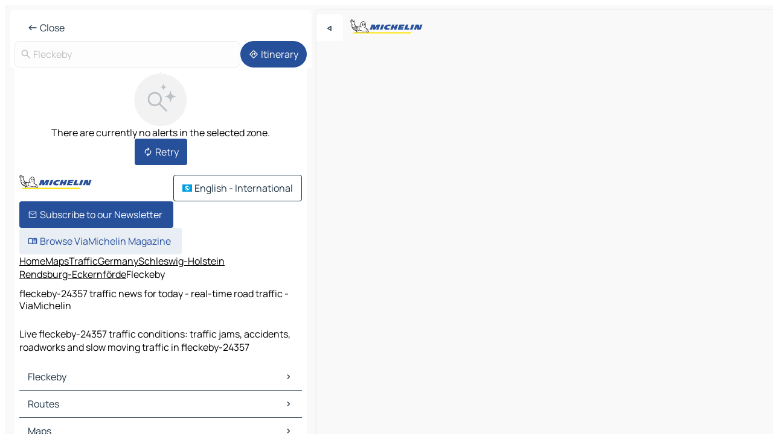

--- FILE ---
content_type: text/html
request_url: https://www.viamichelin.com/maps/traffic/germany/schleswig_holstein/rendsburg_eckernforde/fleckeby-24357
body_size: 12787
content:
<!doctype html>
<html lang="en">

<head>
	<meta charset="utf-8" />
	<meta name="viewport" content="width=device-width, initial-scale=1, maximum-scale=1, user-scalable=no" />
	<meta name="apple-itunes-app" content="app-id=443142682" />
	<!-- start app -->
	
		<link href="../../../../../_app/immutable/assets/vnd.D6Q4K2v3.css" rel="stylesheet">
		<link href="../../../../../_app/immutable/assets/lib.DTlNOyE0.css" rel="stylesheet">
		<link href="../../../../../_app/immutable/assets/vnd.CPv2F40A.css" rel="stylesheet">
		<link href="../../../../../_app/immutable/assets/0.CQs4aOKJ.css" rel="stylesheet">
		<link href="../../../../../_app/immutable/assets/2.DTvqgUuk.css" rel="stylesheet">
		<link href="../../../../../_app/immutable/assets/13.DYISXNmz.css" rel="stylesheet"><!--1xg1a3p--><!--[!--><!--]--> <!--[!--><!--]--> <!--[!--><!--]--> <meta name="description" content="Live fleckeby-24357 traffic conditions: traffic jams, accidents, roadworks and slow moving traffic in fleckeby-24357"/> <meta property="og:type" content="website"/> <meta property="og:site_name" content="ViaMichelin"/> <!--[--><meta property="og:title" content="fleckeby-24357 traffic news for today - real-time road traffic - ViaMichelin"/><!--]--> <!--[--><meta property="og:description" content="Live fleckeby-24357 traffic conditions: traffic jams, accidents, roadworks and slow moving traffic in fleckeby-24357"/><!--]--> <!--[--><meta property="og:image" content="https://www.viamichelin.com/_app/immutable/assets/logo-social.CPCa_Ogs.png"/><!--]--> <!--[!--><!--]--> <!--[--><link rel="alternate" href="https://www.viamichelin.at/karten-stadtplan/verkehr/bundesrepublik_deutschland/schleswig_holstein/rendsburg_eckernforde/fleckeby-24357" hreflang="de-at"/><link rel="alternate" href="https://fr.viamichelin.be/cartes-plans/trafic/allemagne/schleswig_holstein/rendsburg_eckernforde/fleckeby-24357" hreflang="fr-be"/><link rel="alternate" href="https://nl.viamichelin.be/kaarten-plattegronden/verkeer/duitsland/sleeswijk_holstein/rendsburg_eckernforde/fleckeby-24357" hreflang="nl-be"/><link rel="alternate" href="https://de.viamichelin.ch/karten-stadtplan/verkehr/bundesrepublik_deutschland/schleswig_holstein/rendsburg_eckernforde/fleckeby-24357" hreflang="de-ch"/><link rel="alternate" href="https://fr.viamichelin.ch/cartes-plans/trafic/allemagne/schleswig_holstein/rendsburg_eckernforde/fleckeby-24357" hreflang="fr-ch"/><link rel="alternate" href="https://it.viamichelin.ch/mappe-piantine/traffico/germania/schleswig_holstein/rendsburg_eckernforde/fleckeby-24357" hreflang="it-ch"/><link rel="alternate" href="https://www.viamichelin.de/karten-stadtplan/verkehr/bundesrepublik_deutschland/schleswig_holstein/rendsburg_eckernforde/fleckeby-24357" hreflang="de"/><link rel="alternate" href="https://www.viamichelin.es/mapas-planos/trafico/alemania/schleswig_holstein/rendsburg_eckernforde/fleckeby-24357" hreflang="es"/><link rel="alternate" href="https://www.viamichelin.fr/cartes-plans/trafic/allemagne/schleswig_holstein/rendsburg_eckernforde/fleckeby-24357" hreflang="fr"/><link rel="alternate" href="https://www.viamichelin.it/mappe-piantine/traffico/germania/schleswig_holstein/rendsburg_eckernforde/fleckeby-24357" hreflang="it"/><link rel="alternate" href="https://www.viamichelin.ie/maps/traffic/germany/schleswig_holstein/rendsburg_eckernforde/fleckeby-24357" hreflang="en-ie"/><link rel="alternate" href="https://www.viamichelin.nl/kaarten-plattegronden/verkeer/duitsland/sleeswijk_holstein/rendsburg_eckernforde/fleckeby-24357" hreflang="nl"/><link rel="alternate" href="https://www.viamichelin.pt/mapas-plantas/trafego/alemanha/eslesvico_holsacia/rendsburg_eckernforde/fleckeby-24357" hreflang="pt"/><link rel="alternate" href="https://www.viamichelin.co.uk/maps/traffic/germany/schleswig_holstein/rendsburg_eckernforde/fleckeby-24357" hreflang="en-gb"/><!--]--> <!--[!--><!--]--><!----><title>fleckeby-24357 traffic news for today - real-time road traffic - ViaMichelin</title>
	<!-- end app -->

	<meta name="google-site-verification" content="BvR8OKWbfcFFcAeoGDlKwJAdKPsnfgRXqCFKTvtmdiU" />

	<link rel="icon" href="../../../../../favicon.png" />

	<!-- Start Consent -->
	<script nonce="L1wGa75/Ek6WNNuHVudkCw==" id="spcloader" async fetchpriority="high" type="text/javascript"
		src="https://sdk.privacy-center.org/a1a55c7f-7f45-4e4b-80ac-b48e44c2fe99/loader.js?target=www.viamichelin.com"></script>
	<script nonce="L1wGa75/Ek6WNNuHVudkCw==" type="text/javascript" async>
			window.didomiOnReady = window.didomiOnReady || [];
			window.didomiEventListeners = window.didomiEventListeners || [];

			window.didomiEventListeners.push(
				{
					event: "notice.shown",
					listener() {
						const $link = document.querySelector(
							".didomi-notice-view-partners-link-in-text"
						);
						if (!$link) {
							return;
						}
						$link.removeAttribute("href");
						$link.addEventListener("click", () => {
							Didomi.preferences.show("vendors");
						});
					},
				},
				{
					event: "notice.clickagree",
					listener() {
						window.postMessage({ type: 'didomi_clickagree'})
					}
				}
			);

			window.didomiConfig = {
				user: {
					bots: {
						consentRequired: false,
					},
				},
				preferences: {
					showWhenConsentIsMissing: false,
				},
			};

			window.gdprAppliesGlobally = true;
			// prettier-ignore
			!function(){function t(e){if(!window.frames[e]){if(document.body&&document.body.firstChild){let a=document.body,n=document.createElement("iframe");n.style.display="none",n.name=e,n.title=e,a.insertBefore(n,a.firstChild)}else setTimeout(function(){t(e)},5)}}function e(t,e,a,n,i){function r(t,a,n,r){if("function"!=typeof n)return;window[e]||(window[e]=[]);let s=!1;i&&(s=i(t,r,n)),s||window[e].push({command:t,version:a,callback:n,parameter:r})}function s(e){if(!window[t]||!0!==window[t].stub||!e.data)return;let i="string"==typeof e.data,r;try{r=i?JSON.parse(e.data):e.data}catch(s){return}if(r[a]){let f=r[a];window[t](f.command,f.version,function(t,a){let r={};r[n]={returnValue:t,success:a,callId:f.callId},e.source.postMessage(i?JSON.stringify(r):r,"*")},f.parameter)}}r.stub=!0,r.stubVersion=2,"function"!=typeof window[t]&&(window[t]=r,window.addEventListener?window.addEventListener("message",s,!1):window.attachEvent("onmessage",s))}e("__uspapi","__uspapiBuffer","__uspapiCall","__uspapiReturn"),t("__uspapiLocator"),e("__tcfapi","__tcfapiBuffr","__tcl","__tcfapiReturn"),t("__tcfapiLocator")}();
		</script>
	<!-- End Consent -->

	<!-- Start Google tag manager -->
	<script src="https://www.googletagmanager.com/gtag/js?id=G-L0VJCQ3ZDZ" defer type="didomi/javascript"
		nonce="L1wGa75/Ek6WNNuHVudkCw==" fetchpriority="low"></script>
	<script nonce="L1wGa75/Ek6WNNuHVudkCw==" type="text/javascript" defer>
			window.dataLayer = window.dataLayer || [];
			function gtag() {
				dataLayer.push(arguments);
			}
			gtag('js', new Date());
			gtag('config', 'G-L0VJCQ3ZDZ', { send_page_view: false });
		</script>
	<!-- End Google tag manager -->
</head>

<body data-sveltekit-preload-data="hover" class="text-body">
	<div style="display: contents"><!--[--><!--[--><!----><!--[--><!--]--> <!--[--><!----><div class="main-container bg-neutral-weak homepage svelte-9k52vj" style="--bottomsheet-height-offset: -0px;"><div class="map svelte-9k52vj"><div class="h-full w-full md:shadow-smooth-block md:relative svelte-839hsq" data-testid="map-container"><!--[!--><!--]--></div><!----> <!--[--><div class="absolute top-4 left-0 size-11 z-ontop hidden md:block"><button type="button" class="btn-filled-white btn-md rd-l-0 min-w-max"><!--[!--><!--[--><!----><span class="flex w-max size-3.5"><!--[--><!----><span class="icon-arrow-back-left inline-block"><!----></span><!----><!--]--><!----></span><!----><!--]--> <!--[!--><!--]--> <!--[!--><!--]--><!--]--> <!--[!--><!--]--></button><!----></div><!--]--> <img src="/_app/immutable/assets/vm-logo-bib-michelin.Dd_LzvJh.svg" alt="Michelin" class="absolute left-14 top-6 md:block hidden z-hover" height="24" width="120"/> <img height="32" width="126" src="/_app/immutable/assets/vm-logo-large.BEgj6SJ1.svg" alt="ViaMichelin" class="absolute-center-x top-2 md:hidden z-hover"/></div> <!--[!--><!--]--> <div class="slot-container md:p-2 md:pr-0 md:h-dvh printable svelte-9k52vj"><div class="md:overflow-hidden md:rd-2 md:h-dvh max-h-full printable"><div class="slot-wrapper h-full scrollbar-thin printable md:bg-neutral-weakest svelte-9k52vj"><!--[!--><!--]--> <!--[--><!----><!--[!--><!----><div><div class="searchtools w-full md:flex md:flex-wrap md:gap-4 md:bg-transparent md:px-2 md:pt-2 svelte-1kj4v11" data-testid="map-search-panel"><!--[!--><!--]--> <!--[--><header role="banner" class="flex items-center w-full py-1 justify-between px-2 md:py-0"><!--[!--><!--[!--><!--[--><!--[!--><button type="button" class="btn-filled-white btn-md min-w-max"><!--[!--><!--[--><!----><span class="flex w-max"><!--[--><!----><span class="icon-west inline-block"><!----></span><!----><!--]--><!----></span><!----><!--]--> <!--[--><span class="ml-1">Close</span><!--]--> <!--[!--><!--]--><!--]--> <!--[!--><!--]--></button><!--]--><!--]--><!--]--><!--]--> <!--[!--><!--[!--><!--]--><!--]--></header><!----><!--]--> <div class="flex gap-2 w-full md:p-0 md:bg-transparent border-coloredneutral-weakest rounded-full p-2"><div class="search relative w-full min-w-0  svelte-oeoh2d"><label for="address-search" class="text-sm"> <span class="input-container flex items-center p-2 w-full text-5 gap-1 rd-2 relative b-solid b-0.5 border-coloredneutral-weakest element-disabled bg-neutral-soft text-neutral svelte-xzp1b6"><!--[--><!----><span class="icon-search inline-block w-5 "><!----></span><!----><!--]--> <input type="text" id="address-search" class="input min-w-0 text-md text-coloredneutral b-0 flex-grow bg-transparent placeholder:text-neutral disabled:text-neutral svelte-xzp1b6" placeholder="Where are we going?" aria-label="Where are we going?" disabled autocomplete="off" value="Fleckeby"/> <!--[!--><!--]--> <!--[!--><!--]--></span></label><!----> <ul class="results rd-2 absolute z-hover w-full m-0 mt-1 p-0 shadow-smooth-bottom-2 bg-neutral-weakest text-coloredneutral text-md svelte-oeoh2d" role="listbox" aria-label="Search results"><!--[!--><!--]--><!----> <!--[!--><!--]--><!----> <!--[!--><!--[!--><!--]--><!--]--><!----></ul></div><!----> <!--[--><button type="button" aria-label="Itinerary" class="btn-filled-primary btn-md z-infront rounded-full min-w-max"><!--[!--><!--[--><!----><span class="flex w-max"><!--[--><!----><span class="icon-directions inline-block"><!----></span><!----><!--]--><!----></span><!----><!--]--> <!--[--><span class="ml-1">Itinerary</span><!--]--> <!--[!--><!--]--><!--]--> <!--[!--><!--]--></button><!--]--></div></div></div><!----> <div class="traffic-container bg-neutral-weak px-2 rd-2 pb-0 md:rd-0 md:block block svelte-teolui"><button type="button" class="handle relative w-full p-4 rd-2 b-0 grid place-items-center bg-transparent md:hidden" aria-label="Open the panel" style="height: 40px;"><span class="rd-2 w-20 h-2 bg-base-15"></span></button><!----> <div class="bg-neutral-weakest"><div class="flex flex-col gap-4 p-2 items-center"><div class="border-neutral-soft border-0.5 border-solid"></div> <!--[!--><!--[!--><div class="flex flex-col gap-4"><div class="flex flex-col items-center gap-2"><img loading="lazy" decoding="async" src="data:image/svg+xml,%3csvg%20width='91'%20height='91'%20viewBox='0%200%2091%2091'%20fill='none'%20xmlns='http://www.w3.org/2000/svg'%3e%3crect%20x='0.177734'%20y='0.297852'%20width='90'%20height='90'%20rx='45'%20fill='%23F2F2F2'/%3e%3cg%20clip-path='url(%23clip0_21077_176360)'%3e%3cpath%20d='M35.4084%2056.0425C31.9931%2056.0425%2029.1008%2054.8579%2026.7316%2052.4887C24.3624%2050.1194%2023.1777%2047.2271%2023.1777%2043.8118C23.1777%2040.3964%2024.3624%2037.5041%2026.7316%2035.1349C29.1008%2032.7657%2031.9931%2031.5811%2035.4084%2031.5811C38.8238%2031.5811%2041.7161%2032.7657%2044.0853%2035.1349C46.4546%2037.5041%2047.6392%2040.3964%2047.6392%2043.8118C47.6392%2045.24%2047.3994%2046.6041%2046.9199%2047.9041C46.4404%2049.2041%2045.8007%2050.3348%2045.0007%2051.2964L56.5084%2062.8041C56.7853%2063.081%2056.927%2063.4291%2056.9334%2063.8483C56.9398%2064.2675%2056.7982%2064.622%2056.5084%2064.9117C56.2187%2065.2014%2055.8674%2065.3463%2055.4546%2065.3463C55.0418%2065.3463%2054.6905%2065.2014%2054.4008%2064.9117L42.893%2053.404C41.893%2054.2296%2040.743%2054.8758%2039.443%2055.3425C38.143%2055.8091%2036.7982%2056.0425%2035.4084%2056.0425ZM35.4084%2053.0426C37.9854%2053.0426%2040.1681%2052.1483%2041.9565%2050.3599C43.745%2048.5714%2044.6392%2046.3887%2044.6392%2043.8118C44.6392%2041.2348%2043.745%2039.0521%2041.9565%2037.2637C40.1681%2035.4752%2037.9854%2034.581%2035.4084%2034.581C32.8315%2034.581%2030.6488%2035.4752%2028.8603%2037.2637C27.0719%2039.0521%2026.1777%2041.2348%2026.1777%2043.8118C26.1777%2046.3887%2027.0719%2048.5714%2028.8603%2050.3599C30.6488%2052.1483%2032.8315%2053.0426%2035.4084%2053.0426Z'%20fill='%23BBC1C6'/%3e%3cpath%20d='M62.079%2029.5515C62.0976%2029.4226%2062.6416%2029.4226%2062.6602%2029.5515C63.0035%2031.9319%2063.7448%2034.7333%2065.3395%2036.328C66.9342%2037.9227%2069.7355%2038.664%2072.116%2039.0073C72.2449%2039.0258%2072.2449%2039.5699%2072.116%2039.5884C69.7355%2039.9317%2066.9342%2040.673%2065.3395%2042.2677C63.7448%2043.8624%2063.0035%2046.6638%2062.6602%2049.0442C62.6416%2049.1731%2062.0976%2049.1731%2062.079%2049.0442C61.7358%2046.6638%2060.9945%2043.8624%2059.3998%2042.2677C57.8051%2040.673%2055.0037%2039.9317%2052.6233%2039.5884C52.4944%2039.5699%2052.4944%2039.0258%2052.6233%2039.0073C55.0037%2038.664%2057.8051%2037.9227%2059.3998%2036.328C60.9945%2034.7333%2061.7358%2031.9319%2062.079%2029.5515Z'%20fill='%23BBC1C6'/%3e%3cpath%20d='M50.1857%2017.849C50.1975%2017.7718%2050.5418%2017.7718%2050.5536%2017.849C50.7571%2019.1823%2051.1822%2020.7163%2052.0667%2021.6008C52.9512%2022.4853%2054.4852%2022.9103%2055.8184%2023.1139C55.8957%2023.1257%2055.8957%2023.47%2055.8184%2023.4818C54.4852%2023.6854%2052.9512%2024.1104%2052.0667%2024.9949C51.1822%2025.8794%2050.7571%2027.4135%2050.5536%2028.7467C50.5418%2028.8239%2050.1975%2028.8239%2050.1857%2028.7467C49.9821%2027.4135%2049.557%2025.8794%2048.6726%2024.9949C47.7881%2024.1104%2046.254%2023.6854%2044.9208%2023.4818C44.8436%2023.47%2044.8436%2023.1257%2044.9208%2023.1139C46.254%2022.9103%2047.7881%2022.4853%2048.6726%2021.6008C49.557%2020.7163%2049.9821%2019.1823%2050.1857%2017.849Z'%20fill='%23BBC1C6'/%3e%3c/g%3e%3cdefs%3e%3cclipPath%20id='clip0_21077_176360'%3e%3crect%20width='53.192'%20height='50.0483'%20fill='white'%20transform='translate(23.1777%2015.2979)'/%3e%3c/clipPath%3e%3c/defs%3e%3c/svg%3e" alt="There are currently no alerts in the selected zone." class="h-22 w-22" style="object-fit: contain;" onerror="this.__e=event"/><!----> <div class="text-md text-center">There are currently no alerts in the selected zone.</div></div> <!--[--><button type="button" class="btn-filled-primary btn-md w-fit m-auto min-w-max"><!--[!--><!--[--><!----><span class="flex w-max"><!--[--><!----><span class="icon-autorenew inline-block"><!----></span><!----><!--]--><!----></span><!----><!--]--> <!--[--><span class="ml-1">Retry</span><!--]--> <!--[!--><!--]--><!--]--> <!--[!--><!--]--></button><!--]--></div><!----> <!----><div id="div-gpt-ad-mpu_haut" class="ad size-full max-h-[var(--height)] max-w-[var(--width)] overflow-hidden md:max-h-[var(--md-height)] md:max-w-[var(--md-width)] div-gpt-ad-mpu_haut svelte-15hg1g9" style=" --width:300px; --height:250px; --md-width:300px; --md-height:250px; " data-testid="ad-traffic"></div><!----><!----><!--]--><!--]--></div></div><!----> <footer role="contentinfo" data-sveltekit-preload-data="tap" class="bg-neutral-weakest flex flex-col gap-6 p-2 pb-0  svelte-1b4fnhr"><div class="flex flex-col gap-4 "><div class="flex justify-between"><img src="/_app/immutable/assets/vm-logo-bib-michelin.Dd_LzvJh.svg" alt="Michelin" height="24" width="120"/> <button type="button" class="btn-outline-primary btn-md min-w-max"><!--[!--><!--[--><!----><span class="flex w-max"><!--[--><!----><span class="icon-flag-international inline-block"><!----></span><!----><!--]--><!----></span><!----><!--]--> <!--[--><span class="ml-1">English - International</span><!--]--> <!--[!--><!--]--><!--]--> <!--[!--><!--]--></button><!----></div> <div class="flex flex-col md:flex-row md:flex-wrap gap-4"><!--[--><a href="https://3fe75001.sibforms.com/serve/[base64]" class="min-w-max btn-filled-primary btn-md svelte-1b8k1k" rel="noopener" target="_blank"><!--[!--><!--[--><!----><div class="flex w-max"><!--[--><!----><div class="icon-mail inline-block"><!----></div><!----><!--]--><!----></div><!----><!--]--> <!--[--><span class="px-1">Subscribe to our Newsletter</span><!--]--> <!--[!--><!--]--><!--]--></a><!--]--> <a href="https://www.viamichelin.com/magazine/?utm_source=viamichelin_web&amp;utm_medium=browse_button" class="min-w-max btn-filled-light btn-md svelte-1b8k1k" rel="external noopener" target="_blank"><!--[!--><!--[--><!----><div class="flex w-max"><!--[--><!----><div class="icon-menu-book inline-block"><!----></div><!----><!--]--><!----></div><!----><!--]--> <!--[--><span class="px-1">Browse ViaMichelin Magazine</span><!--]--> <!--[!--><!--]--><!--]--></a><!----></div></div> <!--[!--><!--]--> <!--[!--><!--]--><!----> <!--[--><!--[--><ol itemscope="" itemtype="http://schema.org/BreadcrumbList" class="breadcrumbs flex flex-wrap p-0 items-center whitespace-nowrap svelte-qo6nxf"><li itemprop="itemListElement" itemtype="http://schema.org/ListItem" itemscope="" class="svelte-qo6nxf"><a href="/" class="link inline svelte-1b8k1k" itemprop="item"><!--[--><span itemprop="name">Home</span><!----><!--]--></a><!----> <meta itemprop="position" content="0"/></li> <!--[--><!--[--><li itemprop="itemListElement" itemtype="http://schema.org/ListItem" itemscope="" class="svelte-qo6nxf"><!--[--><a href="/maps" class="link inline svelte-1b8k1k" itemprop="item" data-sveltekit-preload-data="off"><!--[--><span itemprop="name">Maps</span><!----><!--]--></a><!--]--> <meta itemprop="position" content="1"/></li><!--]--><!--[--><li itemprop="itemListElement" itemtype="http://schema.org/ListItem" itemscope="" class="svelte-qo6nxf"><!--[--><a href="/maps/traffic" class="link inline svelte-1b8k1k" itemprop="item" data-sveltekit-preload-data="off"><!--[--><span itemprop="name">Traffic</span><!----><!--]--></a><!--]--> <meta itemprop="position" content="2"/></li><!--]--><!--[--><li itemprop="itemListElement" itemtype="http://schema.org/ListItem" itemscope="" class="svelte-qo6nxf"><!--[--><a href="/maps/traffic/germany" class="link inline svelte-1b8k1k" itemprop="item" data-sveltekit-preload-data="off"><!--[--><span itemprop="name">Germany</span><!----><!--]--></a><!--]--> <meta itemprop="position" content="3"/></li><!--]--><!--[--><li itemprop="itemListElement" itemtype="http://schema.org/ListItem" itemscope="" class="svelte-qo6nxf"><!--[--><a href="/maps/traffic/germany/schleswig_holstein" class="link inline svelte-1b8k1k" itemprop="item" data-sveltekit-preload-data="off"><!--[--><span itemprop="name">Schleswig-Holstein</span><!----><!--]--></a><!--]--> <meta itemprop="position" content="4"/></li><!--]--><!--[--><li itemprop="itemListElement" itemtype="http://schema.org/ListItem" itemscope="" class="svelte-qo6nxf"><!--[--><a href="/maps/traffic/germany/schleswig_holstein/rendsburg_eckernforde" class="link inline svelte-1b8k1k" itemprop="item" data-sveltekit-preload-data="off"><!--[--><span itemprop="name">Rendsburg-Eckernförde</span><!----><!--]--></a><!--]--> <meta itemprop="position" content="5"/></li><!--]--><!--[--><li itemprop="itemListElement" itemtype="http://schema.org/ListItem" itemscope="" class="svelte-qo6nxf"><!--[!--><span itemprop="name" class="text-md text-neutral-strongest">Fleckeby</span><!--]--> <meta itemprop="position" content="6"/></li><!--]--><!--]--></ol><!--]--> <!--[--><h1 class="text-md font-medium">fleckeby-24357 traffic news for today - real-time road traffic - ViaMichelin</h1><!--]--> <!--[--><!--[!--><p class="description">Live fleckeby-24357 traffic conditions: traffic jams, accidents, roadworks and slow moving traffic in fleckeby-24357</p><!--]--><!--]--> <!--[!--><!--]--> <!--[--><section class="flex flex-col gap-0 p-0 m-0"><!--[--><h2 class="border-b-1 border-b-solid text-coloredneutral-soft text-bold text-md m-0" data-testid="seo-footer-link-block-title"><button type="button" class="btn-ghost-primary btn-md w-full justify-between min-w-max"><!--[!--><!--[!--><!--]--> <!--[--><span class="mr-1">Fleckeby</span><!--]--> <!--[--><!----><span class="flex w-max"><!--[--><!----><span class="icon-chevron-right inline-block"><!----></span><!----><!--]--><!----></span><!----><!--]--><!--]--> <!--[!--><!--]--></button><!----></h2> <ul data-testid="seo-footer-link-block-list" class="svelte-1ba0xl7"><!--[--><li><a href="/maps/germany/schleswig_holstein/rendsburg_eckernforde/fleckeby-24357" class="min-w-max link flex justify-start svelte-1b8k1k"><!--[!--><!--[!--><!--]--> <!--[--><span class="px-1">Fleckeby Maps</span><!--]--> <!--[!--><!--]--><!--]--></a><!----></li><li><a href="/maps/traffic/germany/schleswig_holstein/rendsburg_eckernforde/fleckeby-24357" class="min-w-max link flex justify-start svelte-1b8k1k"><!--[!--><!--[!--><!--]--> <!--[--><span class="px-1">Fleckeby Traffic</span><!--]--> <!--[!--><!--]--><!--]--></a><!----></li><li><a href="/maps/hotels/germany/schleswig_holstein/rendsburg_eckernforde/fleckeby-24357" class="min-w-max link flex justify-start svelte-1b8k1k"><!--[!--><!--[!--><!--]--> <!--[--><span class="px-1">Fleckeby Hotels</span><!--]--> <!--[!--><!--]--><!--]--></a><!----></li><li><a href="/maps/restaurants/germany/schleswig_holstein/rendsburg_eckernforde/fleckeby-24357" class="min-w-max link flex justify-start svelte-1b8k1k"><!--[!--><!--[!--><!--]--> <!--[--><span class="px-1">Fleckeby Restaurants</span><!--]--> <!--[!--><!--]--><!--]--></a><!----></li><li><a href="/maps/tourist-attractions/germany/schleswig_holstein/rendsburg_eckernforde/fleckeby-24357" class="min-w-max link flex justify-start svelte-1b8k1k"><!--[!--><!--[!--><!--]--> <!--[--><span class="px-1">Fleckeby Tourist attractions</span><!--]--> <!--[!--><!--]--><!--]--></a><!----></li><li><a href="/maps/service-stations/germany/schleswig_holstein/rendsburg_eckernforde/fleckeby-24357" class="min-w-max link flex justify-start svelte-1b8k1k"><!--[!--><!--[!--><!--]--> <!--[--><span class="px-1">Fleckeby Gas stations</span><!--]--> <!--[!--><!--]--><!--]--></a><!----></li><li><a href="/maps/car-parks/germany/schleswig_holstein/rendsburg_eckernforde/fleckeby-24357" class="min-w-max link flex justify-start svelte-1b8k1k"><!--[!--><!--[!--><!--]--> <!--[--><span class="px-1">Fleckeby Car parks</span><!--]--> <!--[!--><!--]--><!--]--></a><!----></li><!--]--></ul><!--]--> <!--[--><h2 class="border-b-1 border-b-solid text-coloredneutral-soft text-bold text-md m-0" data-testid="seo-footer-link-block-title"><button type="button" class="btn-ghost-primary btn-md w-full justify-between min-w-max"><!--[!--><!--[!--><!--]--> <!--[--><span class="mr-1">Routes</span><!--]--> <!--[--><!----><span class="flex w-max"><!--[--><!----><span class="icon-chevron-right inline-block"><!----></span><!----><!--]--><!----></span><!----><!--]--><!--]--> <!--[!--><!--]--></button><!----></h2> <ul data-testid="seo-footer-link-block-list" class="svelte-1ba0xl7"><!--[--><li><a href="/routes/results/fleckeby-24357-rendsburg_eckernforde-schleswig_holstein-germany-to-schleswig-24837-schleswig_flensburg-schleswig_holstein-germany" class="min-w-max link flex justify-start svelte-1b8k1k"><!--[!--><!--[!--><!--]--> <!--[--><span class="px-1">Routes Fleckeby - Schleswig</span><!--]--> <!--[!--><!--]--><!--]--></a><!----></li><li><a href="/routes/results/fleckeby-24357-rendsburg_eckernforde-schleswig_holstein-germany-to-missunde-24354-rendsburg_eckernforde-schleswig_holstein-germany" class="min-w-max link flex justify-start svelte-1b8k1k"><!--[!--><!--[!--><!--]--> <!--[--><span class="px-1">Routes Fleckeby - Missunde</span><!--]--> <!--[!--><!--]--><!--]--></a><!----></li><li><a href="/routes/results/fleckeby-24357-rendsburg_eckernforde-schleswig_holstein-germany-to-eckernforde-24340-rendsburg_eckernforde-schleswig_holstein-germany" class="min-w-max link flex justify-start svelte-1b8k1k"><!--[!--><!--[!--><!--]--> <!--[--><span class="px-1">Routes Fleckeby - Eckernförde</span><!--]--> <!--[!--><!--]--><!--]--></a><!----></li><li><a href="/routes/results/fleckeby-24357-rendsburg_eckernforde-schleswig_holstein-germany-to-schacht_audorf-24790-rendsburg_eckernforde-schleswig_holstein-germany" class="min-w-max link flex justify-start svelte-1b8k1k"><!--[!--><!--[!--><!--]--> <!--[--><span class="px-1">Routes Fleckeby - Schacht-Audorf</span><!--]--> <!--[!--><!--]--><!--]--></a><!----></li><li><a href="/routes/results/fleckeby-24357-rendsburg_eckernforde-schleswig_holstein-germany-to-owschlag-24811-rendsburg_eckernforde-schleswig_holstein-germany" class="min-w-max link flex justify-start svelte-1b8k1k"><!--[!--><!--[!--><!--]--> <!--[--><span class="px-1">Routes Fleckeby - Owschlag</span><!--]--> <!--[!--><!--]--><!--]--></a><!----></li><li><a href="/routes/results/fleckeby-24357-rendsburg_eckernforde-schleswig_holstein-germany-to-kropp-24848-schleswig_flensburg-schleswig_holstein-germany" class="min-w-max link flex justify-start svelte-1b8k1k"><!--[!--><!--[!--><!--]--> <!--[--><span class="px-1">Routes Fleckeby - Kropp</span><!--]--> <!--[!--><!--]--><!--]--></a><!----></li><li><a href="/routes/results/fleckeby-24357-rendsburg_eckernforde-schleswig_holstein-germany-to-suderbrarup-24392-schleswig_flensburg-schleswig_holstein-germany" class="min-w-max link flex justify-start svelte-1b8k1k"><!--[!--><!--[!--><!--]--> <!--[--><span class="px-1">Routes Fleckeby - Süderbrarup</span><!--]--> <!--[!--><!--]--><!--]--></a><!----></li><li><a href="/routes/results/fleckeby-24357-rendsburg_eckernforde-schleswig_holstein-germany-to-budelsdorf-24768-rendsburg_eckernforde-schleswig_holstein-germany" class="min-w-max link flex justify-start svelte-1b8k1k"><!--[!--><!--[!--><!--]--> <!--[--><span class="px-1">Routes Fleckeby - Büdelsdorf</span><!--]--> <!--[!--><!--]--><!--]--></a><!----></li><li><a href="/routes/results/fleckeby-24357-rendsburg_eckernforde-schleswig_holstein-germany-to-gettorf-24214-rendsburg_eckernforde-schleswig_holstein-germany" class="min-w-max link flex justify-start svelte-1b8k1k"><!--[!--><!--[!--><!--]--> <!--[--><span class="px-1">Routes Fleckeby - Gettorf</span><!--]--> <!--[!--><!--]--><!--]--></a><!----></li><li><a href="/routes/results/fleckeby-24357-rendsburg_eckernforde-schleswig_holstein-germany-to-guby-24357-rendsburg_eckernforde-schleswig_holstein-germany" class="min-w-max link flex justify-start svelte-1b8k1k"><!--[!--><!--[!--><!--]--> <!--[--><span class="px-1">Routes Fleckeby - Güby</span><!--]--> <!--[!--><!--]--><!--]--></a><!----></li><li><a href="/routes/results/fleckeby-24357-rendsburg_eckernforde-schleswig_holstein-germany-to-borgwedel-24857-schleswig_flensburg-schleswig_holstein-germany" class="min-w-max link flex justify-start svelte-1b8k1k"><!--[!--><!--[!--><!--]--> <!--[--><span class="px-1">Routes Fleckeby - Borgwedel</span><!--]--> <!--[!--><!--]--><!--]--></a><!----></li><li><a href="/routes/results/fleckeby-24357-rendsburg_eckernforde-schleswig_holstein-germany-to-kosel-24354-rendsburg_eckernforde-schleswig_holstein-germany" class="min-w-max link flex justify-start svelte-1b8k1k"><!--[!--><!--[!--><!--]--> <!--[--><span class="px-1">Routes Fleckeby - Kosel</span><!--]--> <!--[!--><!--]--><!--]--></a><!----></li><li><a href="/routes/results/fleckeby-24357-rendsburg_eckernforde-schleswig_holstein-germany-to-osterby-24367-rendsburg_eckernforde-schleswig_holstein-germany" class="min-w-max link flex justify-start svelte-1b8k1k"><!--[!--><!--[!--><!--]--> <!--[--><span class="px-1">Routes Fleckeby - Osterby</span><!--]--> <!--[!--><!--]--><!--]--></a><!----></li><li><a href="/routes/results/fleckeby-24357-rendsburg_eckernforde-schleswig_holstein-germany-to-ascheffel-24358-rendsburg_eckernforde-schleswig_holstein-germany" class="min-w-max link flex justify-start svelte-1b8k1k"><!--[!--><!--[!--><!--]--> <!--[--><span class="px-1">Routes Fleckeby - Ascheffel</span><!--]--> <!--[!--><!--]--><!--]--></a><!----></li><li><a href="/routes/results/fleckeby-24357-rendsburg_eckernforde-schleswig_holstein-germany-to-geltorf-24884-schleswig_flensburg-schleswig_holstein-germany" class="min-w-max link flex justify-start svelte-1b8k1k"><!--[!--><!--[!--><!--]--> <!--[--><span class="px-1">Routes Fleckeby - Geltorf</span><!--]--> <!--[!--><!--]--><!--]--></a><!----></li><li><a href="/routes/results/fleckeby-24357-rendsburg_eckernforde-schleswig_holstein-germany-to-fahrdorf-24857-schleswig_flensburg-schleswig_holstein-germany" class="min-w-max link flex justify-start svelte-1b8k1k"><!--[!--><!--[!--><!--]--> <!--[--><span class="px-1">Routes Fleckeby - Fahrdorf</span><!--]--> <!--[!--><!--]--><!--]--></a><!----></li><li><a href="/routes/results/fleckeby-24357-rendsburg_eckernforde-schleswig_holstein-germany-to-kleinbrodersby-24864-schleswig_flensburg-schleswig_holstein-germany" class="min-w-max link flex justify-start svelte-1b8k1k"><!--[!--><!--[!--><!--]--> <!--[--><span class="px-1">Routes Fleckeby - Kleinbrodersby</span><!--]--> <!--[!--><!--]--><!--]--></a><!----></li><li><a href="/routes/results/fleckeby-24357-rendsburg_eckernforde-schleswig_holstein-germany-to-gammelby-24340-rendsburg_eckernforde-schleswig_holstein-germany" class="min-w-max link flex justify-start svelte-1b8k1k"><!--[!--><!--[!--><!--]--> <!--[--><span class="px-1">Routes Fleckeby - Gammelby</span><!--]--> <!--[!--><!--]--><!--]--></a><!----></li><li><a href="/routes/results/fleckeby-24357-rendsburg_eckernforde-schleswig_holstein-germany-to-damendorf-24361-rendsburg_eckernforde-schleswig_holstein-germany" class="min-w-max link flex justify-start svelte-1b8k1k"><!--[!--><!--[!--><!--]--> <!--[--><span class="px-1">Routes Fleckeby - Damendorf</span><!--]--> <!--[!--><!--]--><!--]--></a><!----></li><li><a href="/routes/results/fleckeby-24357-rendsburg_eckernforde-schleswig_holstein-germany-to-brekendorf-24811-rendsburg_eckernforde-schleswig_holstein-germany" class="min-w-max link flex justify-start svelte-1b8k1k"><!--[!--><!--[!--><!--]--> <!--[--><span class="px-1">Routes Fleckeby - Brekendorf</span><!--]--> <!--[!--><!--]--><!--]--></a><!----></li><!--]--></ul><!--]--> <!--[--><!--[--><h2 class="border-b-1 border-b-solid text-coloredneutral-soft text-bold text-md m-0" data-testid="seo-footer-link-block-title"><button type="button" class="btn-ghost-primary btn-md w-full justify-between min-w-max"><!--[!--><!--[!--><!--]--> <!--[--><span class="mr-1">Maps</span><!--]--> <!--[--><!----><span class="flex w-max"><!--[--><!----><span class="icon-chevron-right inline-block"><!----></span><!----><!--]--><!----></span><!----><!--]--><!--]--> <!--[!--><!--]--></button><!----></h2> <ul data-testid="seo-footer-link-block-list" class="svelte-1ba0xl7"><!--[--><li><a href="/maps/germany/schleswig_holstein/schleswig_flensburg/schleswig-24837" class="min-w-max link flex justify-start svelte-1b8k1k"><!--[!--><!--[!--><!--]--> <!--[--><span class="px-1">Maps Schleswig</span><!--]--> <!--[!--><!--]--><!--]--></a><!----></li><li><a href="/maps/germany/schleswig_holstein/rendsburg_eckernforde/missunde-24354" class="min-w-max link flex justify-start svelte-1b8k1k"><!--[!--><!--[!--><!--]--> <!--[--><span class="px-1">Maps Missunde</span><!--]--> <!--[!--><!--]--><!--]--></a><!----></li><li><a href="/maps/germany/schleswig_holstein/rendsburg_eckernforde/eckernforde-24340" class="min-w-max link flex justify-start svelte-1b8k1k"><!--[!--><!--[!--><!--]--> <!--[--><span class="px-1">Maps Eckernförde</span><!--]--> <!--[!--><!--]--><!--]--></a><!----></li><li><a href="/maps/germany/schleswig_holstein/rendsburg_eckernforde/schacht_audorf-24790" class="min-w-max link flex justify-start svelte-1b8k1k"><!--[!--><!--[!--><!--]--> <!--[--><span class="px-1">Maps Schacht-Audorf</span><!--]--> <!--[!--><!--]--><!--]--></a><!----></li><li><a href="/maps/germany/schleswig_holstein/rendsburg_eckernforde/owschlag-24811" class="min-w-max link flex justify-start svelte-1b8k1k"><!--[!--><!--[!--><!--]--> <!--[--><span class="px-1">Maps Owschlag</span><!--]--> <!--[!--><!--]--><!--]--></a><!----></li><li><a href="/maps/germany/schleswig_holstein/schleswig_flensburg/kropp-24848" class="min-w-max link flex justify-start svelte-1b8k1k"><!--[!--><!--[!--><!--]--> <!--[--><span class="px-1">Maps Kropp</span><!--]--> <!--[!--><!--]--><!--]--></a><!----></li><li><a href="/maps/germany/schleswig_holstein/schleswig_flensburg/suderbrarup-24392" class="min-w-max link flex justify-start svelte-1b8k1k"><!--[!--><!--[!--><!--]--> <!--[--><span class="px-1">Maps Süderbrarup</span><!--]--> <!--[!--><!--]--><!--]--></a><!----></li><li><a href="/maps/germany/schleswig_holstein/rendsburg_eckernforde/budelsdorf-24768" class="min-w-max link flex justify-start svelte-1b8k1k"><!--[!--><!--[!--><!--]--> <!--[--><span class="px-1">Maps Büdelsdorf</span><!--]--> <!--[!--><!--]--><!--]--></a><!----></li><li><a href="/maps/germany/schleswig_holstein/rendsburg_eckernforde/gettorf-24214" class="min-w-max link flex justify-start svelte-1b8k1k"><!--[!--><!--[!--><!--]--> <!--[--><span class="px-1">Maps Gettorf</span><!--]--> <!--[!--><!--]--><!--]--></a><!----></li><li><a href="/maps/germany/schleswig_holstein/rendsburg_eckernforde/guby-24357" class="min-w-max link flex justify-start svelte-1b8k1k"><!--[!--><!--[!--><!--]--> <!--[--><span class="px-1">Maps Güby</span><!--]--> <!--[!--><!--]--><!--]--></a><!----></li><li><a href="/maps/germany/schleswig_holstein/schleswig_flensburg/borgwedel-24857" class="min-w-max link flex justify-start svelte-1b8k1k"><!--[!--><!--[!--><!--]--> <!--[--><span class="px-1">Maps Borgwedel</span><!--]--> <!--[!--><!--]--><!--]--></a><!----></li><li><a href="/maps/germany/schleswig_holstein/rendsburg_eckernforde/kosel-24354" class="min-w-max link flex justify-start svelte-1b8k1k"><!--[!--><!--[!--><!--]--> <!--[--><span class="px-1">Maps Kosel</span><!--]--> <!--[!--><!--]--><!--]--></a><!----></li><li><a href="/maps/germany/schleswig_holstein/rendsburg_eckernforde/osterby-24367" class="min-w-max link flex justify-start svelte-1b8k1k"><!--[!--><!--[!--><!--]--> <!--[--><span class="px-1">Maps Osterby</span><!--]--> <!--[!--><!--]--><!--]--></a><!----></li><li><a href="/maps/germany/schleswig_holstein/rendsburg_eckernforde/ascheffel-24358" class="min-w-max link flex justify-start svelte-1b8k1k"><!--[!--><!--[!--><!--]--> <!--[--><span class="px-1">Maps Ascheffel</span><!--]--> <!--[!--><!--]--><!--]--></a><!----></li><li><a href="/maps/germany/schleswig_holstein/schleswig_flensburg/geltorf-24884" class="min-w-max link flex justify-start svelte-1b8k1k"><!--[!--><!--[!--><!--]--> <!--[--><span class="px-1">Maps Geltorf</span><!--]--> <!--[!--><!--]--><!--]--></a><!----></li><li><a href="/maps/germany/schleswig_holstein/schleswig_flensburg/fahrdorf-24857" class="min-w-max link flex justify-start svelte-1b8k1k"><!--[!--><!--[!--><!--]--> <!--[--><span class="px-1">Maps Fahrdorf</span><!--]--> <!--[!--><!--]--><!--]--></a><!----></li><li><a href="/maps/germany/schleswig_holstein/schleswig_flensburg/kleinbrodersby-24864" class="min-w-max link flex justify-start svelte-1b8k1k"><!--[!--><!--[!--><!--]--> <!--[--><span class="px-1">Maps Kleinbrodersby</span><!--]--> <!--[!--><!--]--><!--]--></a><!----></li><li><a href="/maps/germany/schleswig_holstein/rendsburg_eckernforde/gammelby-24340" class="min-w-max link flex justify-start svelte-1b8k1k"><!--[!--><!--[!--><!--]--> <!--[--><span class="px-1">Maps Gammelby</span><!--]--> <!--[!--><!--]--><!--]--></a><!----></li><li><a href="/maps/germany/schleswig_holstein/rendsburg_eckernforde/damendorf-24361" class="min-w-max link flex justify-start svelte-1b8k1k"><!--[!--><!--[!--><!--]--> <!--[--><span class="px-1">Maps Damendorf</span><!--]--> <!--[!--><!--]--><!--]--></a><!----></li><li><a href="/maps/germany/schleswig_holstein/rendsburg_eckernforde/brekendorf-24811" class="min-w-max link flex justify-start svelte-1b8k1k"><!--[!--><!--[!--><!--]--> <!--[--><span class="px-1">Maps Brekendorf</span><!--]--> <!--[!--><!--]--><!--]--></a><!----></li><!--]--></ul><h2 class="border-b-1 border-b-solid text-coloredneutral-soft text-bold text-md m-0" data-testid="seo-footer-link-block-title"><button type="button" class="btn-ghost-primary btn-md w-full justify-between min-w-max"><!--[!--><!--[!--><!--]--> <!--[--><span class="mr-1">Traffic</span><!--]--> <!--[--><!----><span class="flex w-max"><!--[--><!----><span class="icon-chevron-right inline-block"><!----></span><!----><!--]--><!----></span><!----><!--]--><!--]--> <!--[!--><!--]--></button><!----></h2> <ul data-testid="seo-footer-link-block-list" class="svelte-1ba0xl7"><!--[--><li><a href="/maps/traffic/germany/schleswig_holstein/schleswig_flensburg/schleswig-24837" class="min-w-max link flex justify-start svelte-1b8k1k"><!--[!--><!--[!--><!--]--> <!--[--><span class="px-1">Traffic Schleswig</span><!--]--> <!--[!--><!--]--><!--]--></a><!----></li><li><a href="/maps/traffic/germany/schleswig_holstein/rendsburg_eckernforde/missunde-24354" class="min-w-max link flex justify-start svelte-1b8k1k"><!--[!--><!--[!--><!--]--> <!--[--><span class="px-1">Traffic Missunde</span><!--]--> <!--[!--><!--]--><!--]--></a><!----></li><li><a href="/maps/traffic/germany/schleswig_holstein/rendsburg_eckernforde/eckernforde-24340" class="min-w-max link flex justify-start svelte-1b8k1k"><!--[!--><!--[!--><!--]--> <!--[--><span class="px-1">Traffic Eckernförde</span><!--]--> <!--[!--><!--]--><!--]--></a><!----></li><li><a href="/maps/traffic/germany/schleswig_holstein/rendsburg_eckernforde/schacht_audorf-24790" class="min-w-max link flex justify-start svelte-1b8k1k"><!--[!--><!--[!--><!--]--> <!--[--><span class="px-1">Traffic Schacht-Audorf</span><!--]--> <!--[!--><!--]--><!--]--></a><!----></li><li><a href="/maps/traffic/germany/schleswig_holstein/rendsburg_eckernforde/owschlag-24811" class="min-w-max link flex justify-start svelte-1b8k1k"><!--[!--><!--[!--><!--]--> <!--[--><span class="px-1">Traffic Owschlag</span><!--]--> <!--[!--><!--]--><!--]--></a><!----></li><li><a href="/maps/traffic/germany/schleswig_holstein/schleswig_flensburg/kropp-24848" class="min-w-max link flex justify-start svelte-1b8k1k"><!--[!--><!--[!--><!--]--> <!--[--><span class="px-1">Traffic Kropp</span><!--]--> <!--[!--><!--]--><!--]--></a><!----></li><li><a href="/maps/traffic/germany/schleswig_holstein/schleswig_flensburg/suderbrarup-24392" class="min-w-max link flex justify-start svelte-1b8k1k"><!--[!--><!--[!--><!--]--> <!--[--><span class="px-1">Traffic Süderbrarup</span><!--]--> <!--[!--><!--]--><!--]--></a><!----></li><li><a href="/maps/traffic/germany/schleswig_holstein/rendsburg_eckernforde/budelsdorf-24768" class="min-w-max link flex justify-start svelte-1b8k1k"><!--[!--><!--[!--><!--]--> <!--[--><span class="px-1">Traffic Büdelsdorf</span><!--]--> <!--[!--><!--]--><!--]--></a><!----></li><li><a href="/maps/traffic/germany/schleswig_holstein/rendsburg_eckernforde/gettorf-24214" class="min-w-max link flex justify-start svelte-1b8k1k"><!--[!--><!--[!--><!--]--> <!--[--><span class="px-1">Traffic Gettorf</span><!--]--> <!--[!--><!--]--><!--]--></a><!----></li><li><a href="/maps/traffic/germany/schleswig_holstein/rendsburg_eckernforde/guby-24357" class="min-w-max link flex justify-start svelte-1b8k1k"><!--[!--><!--[!--><!--]--> <!--[--><span class="px-1">Traffic Güby</span><!--]--> <!--[!--><!--]--><!--]--></a><!----></li><li><a href="/maps/traffic/germany/schleswig_holstein/schleswig_flensburg/borgwedel-24857" class="min-w-max link flex justify-start svelte-1b8k1k"><!--[!--><!--[!--><!--]--> <!--[--><span class="px-1">Traffic Borgwedel</span><!--]--> <!--[!--><!--]--><!--]--></a><!----></li><li><a href="/maps/traffic/germany/schleswig_holstein/rendsburg_eckernforde/kosel-24354" class="min-w-max link flex justify-start svelte-1b8k1k"><!--[!--><!--[!--><!--]--> <!--[--><span class="px-1">Traffic Kosel</span><!--]--> <!--[!--><!--]--><!--]--></a><!----></li><li><a href="/maps/traffic/germany/schleswig_holstein/rendsburg_eckernforde/osterby-24367" class="min-w-max link flex justify-start svelte-1b8k1k"><!--[!--><!--[!--><!--]--> <!--[--><span class="px-1">Traffic Osterby</span><!--]--> <!--[!--><!--]--><!--]--></a><!----></li><li><a href="/maps/traffic/germany/schleswig_holstein/rendsburg_eckernforde/ascheffel-24358" class="min-w-max link flex justify-start svelte-1b8k1k"><!--[!--><!--[!--><!--]--> <!--[--><span class="px-1">Traffic Ascheffel</span><!--]--> <!--[!--><!--]--><!--]--></a><!----></li><li><a href="/maps/traffic/germany/schleswig_holstein/schleswig_flensburg/geltorf-24884" class="min-w-max link flex justify-start svelte-1b8k1k"><!--[!--><!--[!--><!--]--> <!--[--><span class="px-1">Traffic Geltorf</span><!--]--> <!--[!--><!--]--><!--]--></a><!----></li><li><a href="/maps/traffic/germany/schleswig_holstein/schleswig_flensburg/fahrdorf-24857" class="min-w-max link flex justify-start svelte-1b8k1k"><!--[!--><!--[!--><!--]--> <!--[--><span class="px-1">Traffic Fahrdorf</span><!--]--> <!--[!--><!--]--><!--]--></a><!----></li><li><a href="/maps/traffic/germany/schleswig_holstein/schleswig_flensburg/kleinbrodersby-24864" class="min-w-max link flex justify-start svelte-1b8k1k"><!--[!--><!--[!--><!--]--> <!--[--><span class="px-1">Traffic Kleinbrodersby</span><!--]--> <!--[!--><!--]--><!--]--></a><!----></li><li><a href="/maps/traffic/germany/schleswig_holstein/rendsburg_eckernforde/gammelby-24340" class="min-w-max link flex justify-start svelte-1b8k1k"><!--[!--><!--[!--><!--]--> <!--[--><span class="px-1">Traffic Gammelby</span><!--]--> <!--[!--><!--]--><!--]--></a><!----></li><li><a href="/maps/traffic/germany/schleswig_holstein/rendsburg_eckernforde/damendorf-24361" class="min-w-max link flex justify-start svelte-1b8k1k"><!--[!--><!--[!--><!--]--> <!--[--><span class="px-1">Traffic Damendorf</span><!--]--> <!--[!--><!--]--><!--]--></a><!----></li><li><a href="/maps/traffic/germany/schleswig_holstein/rendsburg_eckernforde/brekendorf-24811" class="min-w-max link flex justify-start svelte-1b8k1k"><!--[!--><!--[!--><!--]--> <!--[--><span class="px-1">Traffic Brekendorf</span><!--]--> <!--[!--><!--]--><!--]--></a><!----></li><!--]--></ul><h2 class="border-b-1 border-b-solid text-coloredneutral-soft text-bold text-md m-0" data-testid="seo-footer-link-block-title"><button type="button" class="btn-ghost-primary btn-md w-full justify-between min-w-max"><!--[!--><!--[!--><!--]--> <!--[--><span class="mr-1">Hotels</span><!--]--> <!--[--><!----><span class="flex w-max"><!--[--><!----><span class="icon-chevron-right inline-block"><!----></span><!----><!--]--><!----></span><!----><!--]--><!--]--> <!--[!--><!--]--></button><!----></h2> <ul data-testid="seo-footer-link-block-list" class="svelte-1ba0xl7"><!--[--><li><a href="/maps/hotels/germany/schleswig_holstein/schleswig_flensburg/schleswig-24837" class="min-w-max link flex justify-start svelte-1b8k1k"><!--[!--><!--[!--><!--]--> <!--[--><span class="px-1">Hotels Schleswig</span><!--]--> <!--[!--><!--]--><!--]--></a><!----></li><li><a href="/maps/hotels/germany/schleswig_holstein/rendsburg_eckernforde/missunde-24354" class="min-w-max link flex justify-start svelte-1b8k1k"><!--[!--><!--[!--><!--]--> <!--[--><span class="px-1">Hotels Missunde</span><!--]--> <!--[!--><!--]--><!--]--></a><!----></li><li><a href="/maps/hotels/germany/schleswig_holstein/rendsburg_eckernforde/eckernforde-24340" class="min-w-max link flex justify-start svelte-1b8k1k"><!--[!--><!--[!--><!--]--> <!--[--><span class="px-1">Hotels Eckernförde</span><!--]--> <!--[!--><!--]--><!--]--></a><!----></li><li><a href="/maps/hotels/germany/schleswig_holstein/rendsburg_eckernforde/schacht_audorf-24790" class="min-w-max link flex justify-start svelte-1b8k1k"><!--[!--><!--[!--><!--]--> <!--[--><span class="px-1">Hotels Schacht-Audorf</span><!--]--> <!--[!--><!--]--><!--]--></a><!----></li><li><a href="/maps/hotels/germany/schleswig_holstein/rendsburg_eckernforde/owschlag-24811" class="min-w-max link flex justify-start svelte-1b8k1k"><!--[!--><!--[!--><!--]--> <!--[--><span class="px-1">Hotels Owschlag</span><!--]--> <!--[!--><!--]--><!--]--></a><!----></li><li><a href="/maps/hotels/germany/schleswig_holstein/schleswig_flensburg/kropp-24848" class="min-w-max link flex justify-start svelte-1b8k1k"><!--[!--><!--[!--><!--]--> <!--[--><span class="px-1">Hotels Kropp</span><!--]--> <!--[!--><!--]--><!--]--></a><!----></li><li><a href="/maps/hotels/germany/schleswig_holstein/schleswig_flensburg/suderbrarup-24392" class="min-w-max link flex justify-start svelte-1b8k1k"><!--[!--><!--[!--><!--]--> <!--[--><span class="px-1">Hotels Süderbrarup</span><!--]--> <!--[!--><!--]--><!--]--></a><!----></li><li><a href="/maps/hotels/germany/schleswig_holstein/rendsburg_eckernforde/budelsdorf-24768" class="min-w-max link flex justify-start svelte-1b8k1k"><!--[!--><!--[!--><!--]--> <!--[--><span class="px-1">Hotels Büdelsdorf</span><!--]--> <!--[!--><!--]--><!--]--></a><!----></li><li><a href="/maps/hotels/germany/schleswig_holstein/rendsburg_eckernforde/gettorf-24214" class="min-w-max link flex justify-start svelte-1b8k1k"><!--[!--><!--[!--><!--]--> <!--[--><span class="px-1">Hotels Gettorf</span><!--]--> <!--[!--><!--]--><!--]--></a><!----></li><li><a href="/maps/hotels/germany/schleswig_holstein/rendsburg_eckernforde/guby-24357" class="min-w-max link flex justify-start svelte-1b8k1k"><!--[!--><!--[!--><!--]--> <!--[--><span class="px-1">Hotels Güby</span><!--]--> <!--[!--><!--]--><!--]--></a><!----></li><li><a href="/maps/hotels/germany/schleswig_holstein/schleswig_flensburg/borgwedel-24857" class="min-w-max link flex justify-start svelte-1b8k1k"><!--[!--><!--[!--><!--]--> <!--[--><span class="px-1">Hotels Borgwedel</span><!--]--> <!--[!--><!--]--><!--]--></a><!----></li><li><a href="/maps/hotels/germany/schleswig_holstein/rendsburg_eckernforde/kosel-24354" class="min-w-max link flex justify-start svelte-1b8k1k"><!--[!--><!--[!--><!--]--> <!--[--><span class="px-1">Hotels Kosel</span><!--]--> <!--[!--><!--]--><!--]--></a><!----></li><li><a href="/maps/hotels/germany/schleswig_holstein/rendsburg_eckernforde/osterby-24367" class="min-w-max link flex justify-start svelte-1b8k1k"><!--[!--><!--[!--><!--]--> <!--[--><span class="px-1">Hotels Osterby</span><!--]--> <!--[!--><!--]--><!--]--></a><!----></li><li><a href="/maps/hotels/germany/schleswig_holstein/rendsburg_eckernforde/ascheffel-24358" class="min-w-max link flex justify-start svelte-1b8k1k"><!--[!--><!--[!--><!--]--> <!--[--><span class="px-1">Hotels Ascheffel</span><!--]--> <!--[!--><!--]--><!--]--></a><!----></li><li><a href="/maps/hotels/germany/schleswig_holstein/schleswig_flensburg/geltorf-24884" class="min-w-max link flex justify-start svelte-1b8k1k"><!--[!--><!--[!--><!--]--> <!--[--><span class="px-1">Hotels Geltorf</span><!--]--> <!--[!--><!--]--><!--]--></a><!----></li><li><a href="/maps/hotels/germany/schleswig_holstein/schleswig_flensburg/fahrdorf-24857" class="min-w-max link flex justify-start svelte-1b8k1k"><!--[!--><!--[!--><!--]--> <!--[--><span class="px-1">Hotels Fahrdorf</span><!--]--> <!--[!--><!--]--><!--]--></a><!----></li><li><a href="/maps/hotels/germany/schleswig_holstein/schleswig_flensburg/kleinbrodersby-24864" class="min-w-max link flex justify-start svelte-1b8k1k"><!--[!--><!--[!--><!--]--> <!--[--><span class="px-1">Hotels Kleinbrodersby</span><!--]--> <!--[!--><!--]--><!--]--></a><!----></li><li><a href="/maps/hotels/germany/schleswig_holstein/rendsburg_eckernforde/gammelby-24340" class="min-w-max link flex justify-start svelte-1b8k1k"><!--[!--><!--[!--><!--]--> <!--[--><span class="px-1">Hotels Gammelby</span><!--]--> <!--[!--><!--]--><!--]--></a><!----></li><li><a href="/maps/hotels/germany/schleswig_holstein/rendsburg_eckernforde/damendorf-24361" class="min-w-max link flex justify-start svelte-1b8k1k"><!--[!--><!--[!--><!--]--> <!--[--><span class="px-1">Hotels Damendorf</span><!--]--> <!--[!--><!--]--><!--]--></a><!----></li><li><a href="/maps/hotels/germany/schleswig_holstein/rendsburg_eckernforde/brekendorf-24811" class="min-w-max link flex justify-start svelte-1b8k1k"><!--[!--><!--[!--><!--]--> <!--[--><span class="px-1">Hotels Brekendorf</span><!--]--> <!--[!--><!--]--><!--]--></a><!----></li><!--]--></ul><h2 class="border-b-1 border-b-solid text-coloredneutral-soft text-bold text-md m-0" data-testid="seo-footer-link-block-title"><button type="button" class="btn-ghost-primary btn-md w-full justify-between min-w-max"><!--[!--><!--[!--><!--]--> <!--[--><span class="mr-1">Restaurants</span><!--]--> <!--[--><!----><span class="flex w-max"><!--[--><!----><span class="icon-chevron-right inline-block"><!----></span><!----><!--]--><!----></span><!----><!--]--><!--]--> <!--[!--><!--]--></button><!----></h2> <ul data-testid="seo-footer-link-block-list" class="svelte-1ba0xl7"><!--[--><li><a href="/maps/restaurants/germany/schleswig_holstein/schleswig_flensburg/schleswig-24837" class="min-w-max link flex justify-start svelte-1b8k1k"><!--[!--><!--[!--><!--]--> <!--[--><span class="px-1">Restaurants Schleswig</span><!--]--> <!--[!--><!--]--><!--]--></a><!----></li><li><a href="/maps/restaurants/germany/schleswig_holstein/rendsburg_eckernforde/missunde-24354" class="min-w-max link flex justify-start svelte-1b8k1k"><!--[!--><!--[!--><!--]--> <!--[--><span class="px-1">Restaurants Missunde</span><!--]--> <!--[!--><!--]--><!--]--></a><!----></li><li><a href="/maps/restaurants/germany/schleswig_holstein/rendsburg_eckernforde/eckernforde-24340" class="min-w-max link flex justify-start svelte-1b8k1k"><!--[!--><!--[!--><!--]--> <!--[--><span class="px-1">Restaurants Eckernförde</span><!--]--> <!--[!--><!--]--><!--]--></a><!----></li><li><a href="/maps/restaurants/germany/schleswig_holstein/rendsburg_eckernforde/schacht_audorf-24790" class="min-w-max link flex justify-start svelte-1b8k1k"><!--[!--><!--[!--><!--]--> <!--[--><span class="px-1">Restaurants Schacht-Audorf</span><!--]--> <!--[!--><!--]--><!--]--></a><!----></li><li><a href="/maps/restaurants/germany/schleswig_holstein/rendsburg_eckernforde/owschlag-24811" class="min-w-max link flex justify-start svelte-1b8k1k"><!--[!--><!--[!--><!--]--> <!--[--><span class="px-1">Restaurants Owschlag</span><!--]--> <!--[!--><!--]--><!--]--></a><!----></li><li><a href="/maps/restaurants/germany/schleswig_holstein/schleswig_flensburg/kropp-24848" class="min-w-max link flex justify-start svelte-1b8k1k"><!--[!--><!--[!--><!--]--> <!--[--><span class="px-1">Restaurants Kropp</span><!--]--> <!--[!--><!--]--><!--]--></a><!----></li><li><a href="/maps/restaurants/germany/schleswig_holstein/schleswig_flensburg/suderbrarup-24392" class="min-w-max link flex justify-start svelte-1b8k1k"><!--[!--><!--[!--><!--]--> <!--[--><span class="px-1">Restaurants Süderbrarup</span><!--]--> <!--[!--><!--]--><!--]--></a><!----></li><li><a href="/maps/restaurants/germany/schleswig_holstein/rendsburg_eckernforde/budelsdorf-24768" class="min-w-max link flex justify-start svelte-1b8k1k"><!--[!--><!--[!--><!--]--> <!--[--><span class="px-1">Restaurants Büdelsdorf</span><!--]--> <!--[!--><!--]--><!--]--></a><!----></li><li><a href="/maps/restaurants/germany/schleswig_holstein/rendsburg_eckernforde/gettorf-24214" class="min-w-max link flex justify-start svelte-1b8k1k"><!--[!--><!--[!--><!--]--> <!--[--><span class="px-1">Restaurants Gettorf</span><!--]--> <!--[!--><!--]--><!--]--></a><!----></li><li><a href="/maps/restaurants/germany/schleswig_holstein/rendsburg_eckernforde/guby-24357" class="min-w-max link flex justify-start svelte-1b8k1k"><!--[!--><!--[!--><!--]--> <!--[--><span class="px-1">Restaurants Güby</span><!--]--> <!--[!--><!--]--><!--]--></a><!----></li><li><a href="/maps/restaurants/germany/schleswig_holstein/schleswig_flensburg/borgwedel-24857" class="min-w-max link flex justify-start svelte-1b8k1k"><!--[!--><!--[!--><!--]--> <!--[--><span class="px-1">Restaurants Borgwedel</span><!--]--> <!--[!--><!--]--><!--]--></a><!----></li><li><a href="/maps/restaurants/germany/schleswig_holstein/rendsburg_eckernforde/kosel-24354" class="min-w-max link flex justify-start svelte-1b8k1k"><!--[!--><!--[!--><!--]--> <!--[--><span class="px-1">Restaurants Kosel</span><!--]--> <!--[!--><!--]--><!--]--></a><!----></li><li><a href="/maps/restaurants/germany/schleswig_holstein/rendsburg_eckernforde/osterby-24367" class="min-w-max link flex justify-start svelte-1b8k1k"><!--[!--><!--[!--><!--]--> <!--[--><span class="px-1">Restaurants Osterby</span><!--]--> <!--[!--><!--]--><!--]--></a><!----></li><li><a href="/maps/restaurants/germany/schleswig_holstein/rendsburg_eckernforde/ascheffel-24358" class="min-w-max link flex justify-start svelte-1b8k1k"><!--[!--><!--[!--><!--]--> <!--[--><span class="px-1">Restaurants Ascheffel</span><!--]--> <!--[!--><!--]--><!--]--></a><!----></li><li><a href="/maps/restaurants/germany/schleswig_holstein/schleswig_flensburg/geltorf-24884" class="min-w-max link flex justify-start svelte-1b8k1k"><!--[!--><!--[!--><!--]--> <!--[--><span class="px-1">Restaurants Geltorf</span><!--]--> <!--[!--><!--]--><!--]--></a><!----></li><li><a href="/maps/restaurants/germany/schleswig_holstein/schleswig_flensburg/fahrdorf-24857" class="min-w-max link flex justify-start svelte-1b8k1k"><!--[!--><!--[!--><!--]--> <!--[--><span class="px-1">Restaurants Fahrdorf</span><!--]--> <!--[!--><!--]--><!--]--></a><!----></li><li><a href="/maps/restaurants/germany/schleswig_holstein/schleswig_flensburg/kleinbrodersby-24864" class="min-w-max link flex justify-start svelte-1b8k1k"><!--[!--><!--[!--><!--]--> <!--[--><span class="px-1">Restaurants Kleinbrodersby</span><!--]--> <!--[!--><!--]--><!--]--></a><!----></li><li><a href="/maps/restaurants/germany/schleswig_holstein/rendsburg_eckernforde/gammelby-24340" class="min-w-max link flex justify-start svelte-1b8k1k"><!--[!--><!--[!--><!--]--> <!--[--><span class="px-1">Restaurants Gammelby</span><!--]--> <!--[!--><!--]--><!--]--></a><!----></li><li><a href="/maps/restaurants/germany/schleswig_holstein/rendsburg_eckernforde/damendorf-24361" class="min-w-max link flex justify-start svelte-1b8k1k"><!--[!--><!--[!--><!--]--> <!--[--><span class="px-1">Restaurants Damendorf</span><!--]--> <!--[!--><!--]--><!--]--></a><!----></li><li><a href="/maps/restaurants/germany/schleswig_holstein/rendsburg_eckernforde/brekendorf-24811" class="min-w-max link flex justify-start svelte-1b8k1k"><!--[!--><!--[!--><!--]--> <!--[--><span class="px-1">Restaurants Brekendorf</span><!--]--> <!--[!--><!--]--><!--]--></a><!----></li><!--]--></ul><h2 class="border-b-1 border-b-solid text-coloredneutral-soft text-bold text-md m-0" data-testid="seo-footer-link-block-title"><button type="button" class="btn-ghost-primary btn-md w-full justify-between min-w-max"><!--[!--><!--[!--><!--]--> <!--[--><span class="mr-1">Tourist attractions</span><!--]--> <!--[--><!----><span class="flex w-max"><!--[--><!----><span class="icon-chevron-right inline-block"><!----></span><!----><!--]--><!----></span><!----><!--]--><!--]--> <!--[!--><!--]--></button><!----></h2> <ul data-testid="seo-footer-link-block-list" class="svelte-1ba0xl7"><!--[--><li><a href="/maps/tourist-attractions/germany/schleswig_holstein/schleswig_flensburg/schleswig-24837" class="min-w-max link flex justify-start svelte-1b8k1k"><!--[!--><!--[!--><!--]--> <!--[--><span class="px-1">Tourist attractions Schleswig</span><!--]--> <!--[!--><!--]--><!--]--></a><!----></li><li><a href="/maps/tourist-attractions/germany/schleswig_holstein/rendsburg_eckernforde/missunde-24354" class="min-w-max link flex justify-start svelte-1b8k1k"><!--[!--><!--[!--><!--]--> <!--[--><span class="px-1">Tourist attractions Missunde</span><!--]--> <!--[!--><!--]--><!--]--></a><!----></li><li><a href="/maps/tourist-attractions/germany/schleswig_holstein/rendsburg_eckernforde/eckernforde-24340" class="min-w-max link flex justify-start svelte-1b8k1k"><!--[!--><!--[!--><!--]--> <!--[--><span class="px-1">Tourist attractions Eckernförde</span><!--]--> <!--[!--><!--]--><!--]--></a><!----></li><li><a href="/maps/tourist-attractions/germany/schleswig_holstein/rendsburg_eckernforde/schacht_audorf-24790" class="min-w-max link flex justify-start svelte-1b8k1k"><!--[!--><!--[!--><!--]--> <!--[--><span class="px-1">Tourist attractions Schacht-Audorf</span><!--]--> <!--[!--><!--]--><!--]--></a><!----></li><li><a href="/maps/tourist-attractions/germany/schleswig_holstein/rendsburg_eckernforde/owschlag-24811" class="min-w-max link flex justify-start svelte-1b8k1k"><!--[!--><!--[!--><!--]--> <!--[--><span class="px-1">Tourist attractions Owschlag</span><!--]--> <!--[!--><!--]--><!--]--></a><!----></li><li><a href="/maps/tourist-attractions/germany/schleswig_holstein/schleswig_flensburg/kropp-24848" class="min-w-max link flex justify-start svelte-1b8k1k"><!--[!--><!--[!--><!--]--> <!--[--><span class="px-1">Tourist attractions Kropp</span><!--]--> <!--[!--><!--]--><!--]--></a><!----></li><li><a href="/maps/tourist-attractions/germany/schleswig_holstein/schleswig_flensburg/suderbrarup-24392" class="min-w-max link flex justify-start svelte-1b8k1k"><!--[!--><!--[!--><!--]--> <!--[--><span class="px-1">Tourist attractions Süderbrarup</span><!--]--> <!--[!--><!--]--><!--]--></a><!----></li><li><a href="/maps/tourist-attractions/germany/schleswig_holstein/rendsburg_eckernforde/budelsdorf-24768" class="min-w-max link flex justify-start svelte-1b8k1k"><!--[!--><!--[!--><!--]--> <!--[--><span class="px-1">Tourist attractions Büdelsdorf</span><!--]--> <!--[!--><!--]--><!--]--></a><!----></li><li><a href="/maps/tourist-attractions/germany/schleswig_holstein/rendsburg_eckernforde/gettorf-24214" class="min-w-max link flex justify-start svelte-1b8k1k"><!--[!--><!--[!--><!--]--> <!--[--><span class="px-1">Tourist attractions Gettorf</span><!--]--> <!--[!--><!--]--><!--]--></a><!----></li><li><a href="/maps/tourist-attractions/germany/schleswig_holstein/rendsburg_eckernforde/guby-24357" class="min-w-max link flex justify-start svelte-1b8k1k"><!--[!--><!--[!--><!--]--> <!--[--><span class="px-1">Tourist attractions Güby</span><!--]--> <!--[!--><!--]--><!--]--></a><!----></li><li><a href="/maps/tourist-attractions/germany/schleswig_holstein/schleswig_flensburg/borgwedel-24857" class="min-w-max link flex justify-start svelte-1b8k1k"><!--[!--><!--[!--><!--]--> <!--[--><span class="px-1">Tourist attractions Borgwedel</span><!--]--> <!--[!--><!--]--><!--]--></a><!----></li><li><a href="/maps/tourist-attractions/germany/schleswig_holstein/rendsburg_eckernforde/kosel-24354" class="min-w-max link flex justify-start svelte-1b8k1k"><!--[!--><!--[!--><!--]--> <!--[--><span class="px-1">Tourist attractions Kosel</span><!--]--> <!--[!--><!--]--><!--]--></a><!----></li><li><a href="/maps/tourist-attractions/germany/schleswig_holstein/rendsburg_eckernforde/osterby-24367" class="min-w-max link flex justify-start svelte-1b8k1k"><!--[!--><!--[!--><!--]--> <!--[--><span class="px-1">Tourist attractions Osterby</span><!--]--> <!--[!--><!--]--><!--]--></a><!----></li><li><a href="/maps/tourist-attractions/germany/schleswig_holstein/rendsburg_eckernforde/ascheffel-24358" class="min-w-max link flex justify-start svelte-1b8k1k"><!--[!--><!--[!--><!--]--> <!--[--><span class="px-1">Tourist attractions Ascheffel</span><!--]--> <!--[!--><!--]--><!--]--></a><!----></li><li><a href="/maps/tourist-attractions/germany/schleswig_holstein/schleswig_flensburg/geltorf-24884" class="min-w-max link flex justify-start svelte-1b8k1k"><!--[!--><!--[!--><!--]--> <!--[--><span class="px-1">Tourist attractions Geltorf</span><!--]--> <!--[!--><!--]--><!--]--></a><!----></li><li><a href="/maps/tourist-attractions/germany/schleswig_holstein/schleswig_flensburg/fahrdorf-24857" class="min-w-max link flex justify-start svelte-1b8k1k"><!--[!--><!--[!--><!--]--> <!--[--><span class="px-1">Tourist attractions Fahrdorf</span><!--]--> <!--[!--><!--]--><!--]--></a><!----></li><li><a href="/maps/tourist-attractions/germany/schleswig_holstein/schleswig_flensburg/kleinbrodersby-24864" class="min-w-max link flex justify-start svelte-1b8k1k"><!--[!--><!--[!--><!--]--> <!--[--><span class="px-1">Tourist attractions Kleinbrodersby</span><!--]--> <!--[!--><!--]--><!--]--></a><!----></li><li><a href="/maps/tourist-attractions/germany/schleswig_holstein/rendsburg_eckernforde/gammelby-24340" class="min-w-max link flex justify-start svelte-1b8k1k"><!--[!--><!--[!--><!--]--> <!--[--><span class="px-1">Tourist attractions Gammelby</span><!--]--> <!--[!--><!--]--><!--]--></a><!----></li><li><a href="/maps/tourist-attractions/germany/schleswig_holstein/rendsburg_eckernforde/damendorf-24361" class="min-w-max link flex justify-start svelte-1b8k1k"><!--[!--><!--[!--><!--]--> <!--[--><span class="px-1">Tourist attractions Damendorf</span><!--]--> <!--[!--><!--]--><!--]--></a><!----></li><li><a href="/maps/tourist-attractions/germany/schleswig_holstein/rendsburg_eckernforde/brekendorf-24811" class="min-w-max link flex justify-start svelte-1b8k1k"><!--[!--><!--[!--><!--]--> <!--[--><span class="px-1">Tourist attractions Brekendorf</span><!--]--> <!--[!--><!--]--><!--]--></a><!----></li><!--]--></ul><h2 class="border-b-1 border-b-solid text-coloredneutral-soft text-bold text-md m-0" data-testid="seo-footer-link-block-title"><button type="button" class="btn-ghost-primary btn-md w-full justify-between min-w-max"><!--[!--><!--[!--><!--]--> <!--[--><span class="mr-1">Gas stations</span><!--]--> <!--[--><!----><span class="flex w-max"><!--[--><!----><span class="icon-chevron-right inline-block"><!----></span><!----><!--]--><!----></span><!----><!--]--><!--]--> <!--[!--><!--]--></button><!----></h2> <ul data-testid="seo-footer-link-block-list" class="svelte-1ba0xl7"><!--[--><li><a href="/maps/service-stations/germany/schleswig_holstein/schleswig_flensburg/schleswig-24837" class="min-w-max link flex justify-start svelte-1b8k1k"><!--[!--><!--[!--><!--]--> <!--[--><span class="px-1">Gas stations Schleswig</span><!--]--> <!--[!--><!--]--><!--]--></a><!----></li><li><a href="/maps/service-stations/germany/schleswig_holstein/rendsburg_eckernforde/missunde-24354" class="min-w-max link flex justify-start svelte-1b8k1k"><!--[!--><!--[!--><!--]--> <!--[--><span class="px-1">Gas stations Missunde</span><!--]--> <!--[!--><!--]--><!--]--></a><!----></li><li><a href="/maps/service-stations/germany/schleswig_holstein/rendsburg_eckernforde/eckernforde-24340" class="min-w-max link flex justify-start svelte-1b8k1k"><!--[!--><!--[!--><!--]--> <!--[--><span class="px-1">Gas stations Eckernförde</span><!--]--> <!--[!--><!--]--><!--]--></a><!----></li><li><a href="/maps/service-stations/germany/schleswig_holstein/rendsburg_eckernforde/schacht_audorf-24790" class="min-w-max link flex justify-start svelte-1b8k1k"><!--[!--><!--[!--><!--]--> <!--[--><span class="px-1">Gas stations Schacht-Audorf</span><!--]--> <!--[!--><!--]--><!--]--></a><!----></li><li><a href="/maps/service-stations/germany/schleswig_holstein/rendsburg_eckernforde/owschlag-24811" class="min-w-max link flex justify-start svelte-1b8k1k"><!--[!--><!--[!--><!--]--> <!--[--><span class="px-1">Gas stations Owschlag</span><!--]--> <!--[!--><!--]--><!--]--></a><!----></li><li><a href="/maps/service-stations/germany/schleswig_holstein/schleswig_flensburg/kropp-24848" class="min-w-max link flex justify-start svelte-1b8k1k"><!--[!--><!--[!--><!--]--> <!--[--><span class="px-1">Gas stations Kropp</span><!--]--> <!--[!--><!--]--><!--]--></a><!----></li><li><a href="/maps/service-stations/germany/schleswig_holstein/schleswig_flensburg/suderbrarup-24392" class="min-w-max link flex justify-start svelte-1b8k1k"><!--[!--><!--[!--><!--]--> <!--[--><span class="px-1">Gas stations Süderbrarup</span><!--]--> <!--[!--><!--]--><!--]--></a><!----></li><li><a href="/maps/service-stations/germany/schleswig_holstein/rendsburg_eckernforde/budelsdorf-24768" class="min-w-max link flex justify-start svelte-1b8k1k"><!--[!--><!--[!--><!--]--> <!--[--><span class="px-1">Gas stations Büdelsdorf</span><!--]--> <!--[!--><!--]--><!--]--></a><!----></li><li><a href="/maps/service-stations/germany/schleswig_holstein/rendsburg_eckernforde/gettorf-24214" class="min-w-max link flex justify-start svelte-1b8k1k"><!--[!--><!--[!--><!--]--> <!--[--><span class="px-1">Gas stations Gettorf</span><!--]--> <!--[!--><!--]--><!--]--></a><!----></li><li><a href="/maps/service-stations/germany/schleswig_holstein/rendsburg_eckernforde/guby-24357" class="min-w-max link flex justify-start svelte-1b8k1k"><!--[!--><!--[!--><!--]--> <!--[--><span class="px-1">Gas stations Güby</span><!--]--> <!--[!--><!--]--><!--]--></a><!----></li><li><a href="/maps/service-stations/germany/schleswig_holstein/schleswig_flensburg/borgwedel-24857" class="min-w-max link flex justify-start svelte-1b8k1k"><!--[!--><!--[!--><!--]--> <!--[--><span class="px-1">Gas stations Borgwedel</span><!--]--> <!--[!--><!--]--><!--]--></a><!----></li><li><a href="/maps/service-stations/germany/schleswig_holstein/rendsburg_eckernforde/kosel-24354" class="min-w-max link flex justify-start svelte-1b8k1k"><!--[!--><!--[!--><!--]--> <!--[--><span class="px-1">Gas stations Kosel</span><!--]--> <!--[!--><!--]--><!--]--></a><!----></li><li><a href="/maps/service-stations/germany/schleswig_holstein/rendsburg_eckernforde/osterby-24367" class="min-w-max link flex justify-start svelte-1b8k1k"><!--[!--><!--[!--><!--]--> <!--[--><span class="px-1">Gas stations Osterby</span><!--]--> <!--[!--><!--]--><!--]--></a><!----></li><li><a href="/maps/service-stations/germany/schleswig_holstein/rendsburg_eckernforde/ascheffel-24358" class="min-w-max link flex justify-start svelte-1b8k1k"><!--[!--><!--[!--><!--]--> <!--[--><span class="px-1">Gas stations Ascheffel</span><!--]--> <!--[!--><!--]--><!--]--></a><!----></li><li><a href="/maps/service-stations/germany/schleswig_holstein/schleswig_flensburg/geltorf-24884" class="min-w-max link flex justify-start svelte-1b8k1k"><!--[!--><!--[!--><!--]--> <!--[--><span class="px-1">Gas stations Geltorf</span><!--]--> <!--[!--><!--]--><!--]--></a><!----></li><li><a href="/maps/service-stations/germany/schleswig_holstein/schleswig_flensburg/fahrdorf-24857" class="min-w-max link flex justify-start svelte-1b8k1k"><!--[!--><!--[!--><!--]--> <!--[--><span class="px-1">Gas stations Fahrdorf</span><!--]--> <!--[!--><!--]--><!--]--></a><!----></li><li><a href="/maps/service-stations/germany/schleswig_holstein/schleswig_flensburg/kleinbrodersby-24864" class="min-w-max link flex justify-start svelte-1b8k1k"><!--[!--><!--[!--><!--]--> <!--[--><span class="px-1">Gas stations Kleinbrodersby</span><!--]--> <!--[!--><!--]--><!--]--></a><!----></li><li><a href="/maps/service-stations/germany/schleswig_holstein/rendsburg_eckernforde/gammelby-24340" class="min-w-max link flex justify-start svelte-1b8k1k"><!--[!--><!--[!--><!--]--> <!--[--><span class="px-1">Gas stations Gammelby</span><!--]--> <!--[!--><!--]--><!--]--></a><!----></li><li><a href="/maps/service-stations/germany/schleswig_holstein/rendsburg_eckernforde/damendorf-24361" class="min-w-max link flex justify-start svelte-1b8k1k"><!--[!--><!--[!--><!--]--> <!--[--><span class="px-1">Gas stations Damendorf</span><!--]--> <!--[!--><!--]--><!--]--></a><!----></li><li><a href="/maps/service-stations/germany/schleswig_holstein/rendsburg_eckernforde/brekendorf-24811" class="min-w-max link flex justify-start svelte-1b8k1k"><!--[!--><!--[!--><!--]--> <!--[--><span class="px-1">Gas stations Brekendorf</span><!--]--> <!--[!--><!--]--><!--]--></a><!----></li><!--]--></ul><h2 class="border-b-1 border-b-solid text-coloredneutral-soft text-bold text-md m-0" data-testid="seo-footer-link-block-title"><button type="button" class="btn-ghost-primary btn-md w-full justify-between min-w-max"><!--[!--><!--[!--><!--]--> <!--[--><span class="mr-1">Car parks</span><!--]--> <!--[--><!----><span class="flex w-max"><!--[--><!----><span class="icon-chevron-right inline-block"><!----></span><!----><!--]--><!----></span><!----><!--]--><!--]--> <!--[!--><!--]--></button><!----></h2> <ul data-testid="seo-footer-link-block-list" class="svelte-1ba0xl7"><!--[--><li><a href="/maps/car-parks/germany/schleswig_holstein/schleswig_flensburg/schleswig-24837" class="min-w-max link flex justify-start svelte-1b8k1k"><!--[!--><!--[!--><!--]--> <!--[--><span class="px-1">Car parks Schleswig</span><!--]--> <!--[!--><!--]--><!--]--></a><!----></li><li><a href="/maps/car-parks/germany/schleswig_holstein/rendsburg_eckernforde/missunde-24354" class="min-w-max link flex justify-start svelte-1b8k1k"><!--[!--><!--[!--><!--]--> <!--[--><span class="px-1">Car parks Missunde</span><!--]--> <!--[!--><!--]--><!--]--></a><!----></li><li><a href="/maps/car-parks/germany/schleswig_holstein/rendsburg_eckernforde/eckernforde-24340" class="min-w-max link flex justify-start svelte-1b8k1k"><!--[!--><!--[!--><!--]--> <!--[--><span class="px-1">Car parks Eckernförde</span><!--]--> <!--[!--><!--]--><!--]--></a><!----></li><li><a href="/maps/car-parks/germany/schleswig_holstein/rendsburg_eckernforde/schacht_audorf-24790" class="min-w-max link flex justify-start svelte-1b8k1k"><!--[!--><!--[!--><!--]--> <!--[--><span class="px-1">Car parks Schacht-Audorf</span><!--]--> <!--[!--><!--]--><!--]--></a><!----></li><li><a href="/maps/car-parks/germany/schleswig_holstein/rendsburg_eckernforde/owschlag-24811" class="min-w-max link flex justify-start svelte-1b8k1k"><!--[!--><!--[!--><!--]--> <!--[--><span class="px-1">Car parks Owschlag</span><!--]--> <!--[!--><!--]--><!--]--></a><!----></li><li><a href="/maps/car-parks/germany/schleswig_holstein/schleswig_flensburg/kropp-24848" class="min-w-max link flex justify-start svelte-1b8k1k"><!--[!--><!--[!--><!--]--> <!--[--><span class="px-1">Car parks Kropp</span><!--]--> <!--[!--><!--]--><!--]--></a><!----></li><li><a href="/maps/car-parks/germany/schleswig_holstein/schleswig_flensburg/suderbrarup-24392" class="min-w-max link flex justify-start svelte-1b8k1k"><!--[!--><!--[!--><!--]--> <!--[--><span class="px-1">Car parks Süderbrarup</span><!--]--> <!--[!--><!--]--><!--]--></a><!----></li><li><a href="/maps/car-parks/germany/schleswig_holstein/rendsburg_eckernforde/budelsdorf-24768" class="min-w-max link flex justify-start svelte-1b8k1k"><!--[!--><!--[!--><!--]--> <!--[--><span class="px-1">Car parks Büdelsdorf</span><!--]--> <!--[!--><!--]--><!--]--></a><!----></li><li><a href="/maps/car-parks/germany/schleswig_holstein/rendsburg_eckernforde/gettorf-24214" class="min-w-max link flex justify-start svelte-1b8k1k"><!--[!--><!--[!--><!--]--> <!--[--><span class="px-1">Car parks Gettorf</span><!--]--> <!--[!--><!--]--><!--]--></a><!----></li><li><a href="/maps/car-parks/germany/schleswig_holstein/rendsburg_eckernforde/guby-24357" class="min-w-max link flex justify-start svelte-1b8k1k"><!--[!--><!--[!--><!--]--> <!--[--><span class="px-1">Car parks Güby</span><!--]--> <!--[!--><!--]--><!--]--></a><!----></li><li><a href="/maps/car-parks/germany/schleswig_holstein/schleswig_flensburg/borgwedel-24857" class="min-w-max link flex justify-start svelte-1b8k1k"><!--[!--><!--[!--><!--]--> <!--[--><span class="px-1">Car parks Borgwedel</span><!--]--> <!--[!--><!--]--><!--]--></a><!----></li><li><a href="/maps/car-parks/germany/schleswig_holstein/rendsburg_eckernforde/kosel-24354" class="min-w-max link flex justify-start svelte-1b8k1k"><!--[!--><!--[!--><!--]--> <!--[--><span class="px-1">Car parks Kosel</span><!--]--> <!--[!--><!--]--><!--]--></a><!----></li><li><a href="/maps/car-parks/germany/schleswig_holstein/rendsburg_eckernforde/osterby-24367" class="min-w-max link flex justify-start svelte-1b8k1k"><!--[!--><!--[!--><!--]--> <!--[--><span class="px-1">Car parks Osterby</span><!--]--> <!--[!--><!--]--><!--]--></a><!----></li><li><a href="/maps/car-parks/germany/schleswig_holstein/rendsburg_eckernforde/ascheffel-24358" class="min-w-max link flex justify-start svelte-1b8k1k"><!--[!--><!--[!--><!--]--> <!--[--><span class="px-1">Car parks Ascheffel</span><!--]--> <!--[!--><!--]--><!--]--></a><!----></li><li><a href="/maps/car-parks/germany/schleswig_holstein/schleswig_flensburg/geltorf-24884" class="min-w-max link flex justify-start svelte-1b8k1k"><!--[!--><!--[!--><!--]--> <!--[--><span class="px-1">Car parks Geltorf</span><!--]--> <!--[!--><!--]--><!--]--></a><!----></li><li><a href="/maps/car-parks/germany/schleswig_holstein/schleswig_flensburg/fahrdorf-24857" class="min-w-max link flex justify-start svelte-1b8k1k"><!--[!--><!--[!--><!--]--> <!--[--><span class="px-1">Car parks Fahrdorf</span><!--]--> <!--[!--><!--]--><!--]--></a><!----></li><li><a href="/maps/car-parks/germany/schleswig_holstein/schleswig_flensburg/kleinbrodersby-24864" class="min-w-max link flex justify-start svelte-1b8k1k"><!--[!--><!--[!--><!--]--> <!--[--><span class="px-1">Car parks Kleinbrodersby</span><!--]--> <!--[!--><!--]--><!--]--></a><!----></li><li><a href="/maps/car-parks/germany/schleswig_holstein/rendsburg_eckernforde/gammelby-24340" class="min-w-max link flex justify-start svelte-1b8k1k"><!--[!--><!--[!--><!--]--> <!--[--><span class="px-1">Car parks Gammelby</span><!--]--> <!--[!--><!--]--><!--]--></a><!----></li><li><a href="/maps/car-parks/germany/schleswig_holstein/rendsburg_eckernforde/damendorf-24361" class="min-w-max link flex justify-start svelte-1b8k1k"><!--[!--><!--[!--><!--]--> <!--[--><span class="px-1">Car parks Damendorf</span><!--]--> <!--[!--><!--]--><!--]--></a><!----></li><li><a href="/maps/car-parks/germany/schleswig_holstein/rendsburg_eckernforde/brekendorf-24811" class="min-w-max link flex justify-start svelte-1b8k1k"><!--[!--><!--[!--><!--]--> <!--[--><span class="px-1">Car parks Brekendorf</span><!--]--> <!--[!--><!--]--><!--]--></a><!----></li><!--]--></ul><!--]--><!--]--> <!--[!--><!--]--> <!--[!--><!--]--></section><!--]--> <!--[!--><!--]--> <!--[--><section itemscope="" itemtype="https://schema.org/FAQPage" class="px-8"><div class="text-center text-coloredneutral text-bold py-4">Frequently asked questions</div> <div class="px-8 pt-4 pb-2 rd-2 bg-neutral-weakest"><!--[--><div itemscope="" itemprop="mainEntity" itemtype="https://schema.org/Question"><h2 itemprop="name" class="m-0"><button class="text-coloredneutral-soft text-sm bg-transparent border-0 p-0 flex items-center w-full justify-between"><span class="text-left text-bold my-2 overflow-hidden">What is the current traffic status in Fleckeby?</span> <!----><span class="icon-add inline-block flex-shrink-0 text-md"><!----></span><!----><!----></button></h2> <div itemscope="" itemprop="acceptedAnswer" itemtype="https://schema.org/Answer" class="answer overflow-hidden h-0 border-b-1 border-b-solid border-coloredneutral-weak svelte-vdy05u"><div itemprop="text" class="answer-html text-coloredneutral text-sm svelte-vdy05u"><!----><p>ViaMichelin provides real-time <a href="/maps/traffic/germany/schleswig_holstein/rendsburg_eckernforde/fleckeby-24357">traffic information for Fleckeby</a>. Currently, we are counting 0 Fleckeby traffic incidents. Find detailed information on our dedicated Fleckeby road traffic page.</p><!----></div></div></div><div itemscope="" itemprop="mainEntity" itemtype="https://schema.org/Question"><h2 itemprop="name" class="m-0"><button class="text-coloredneutral-soft text-sm bg-transparent border-0 p-0 flex items-center w-full justify-between"><span class="text-left text-bold my-2 overflow-hidden">Does my ViaMichelin trip to, from or through Fleckeby take into account the traffic conditions in Fleckeby?</span> <!----><span class="icon-add inline-block flex-shrink-0 text-md"><!----></span><!----><!----></button></h2> <div itemscope="" itemprop="acceptedAnswer" itemtype="https://schema.org/Answer" class="answer overflow-hidden h-0 border-b-1 border-b-solid border-coloredneutral-weak svelte-vdy05u"><div itemprop="text" class="answer-html text-coloredneutral text-sm svelte-vdy05u"><!----><p>ViaMichelin routes take into account the impact of road traffic on your journey time. This is indicated in the route summary. You can deactivate the "Take traffic into account" option at any time to view travel times for smooth traffic conditions.</p><!----></div></div></div><div itemscope="" itemprop="mainEntity" itemtype="https://schema.org/Question"><h2 itemprop="name" class="m-0"><button class="text-coloredneutral-soft text-sm bg-transparent border-0 p-0 flex items-center w-full justify-between"><span class="text-left text-bold my-2 overflow-hidden">What type of traffic incidents are covered by ViaMichelin for Fleckeby?</span> <!----><span class="icon-add inline-block flex-shrink-0 text-md"><!----></span><!----><!----></button></h2> <div itemscope="" itemprop="acceptedAnswer" itemtype="https://schema.org/Answer" class="answer overflow-hidden h-0 border-b-1 border-b-solid border-coloredneutral-weak svelte-vdy05u"><div itemprop="text" class="answer-html text-coloredneutral text-sm svelte-vdy05u"><!----><p>ViaMichelin provides details of incidents that may affect <a href="/maps/traffic/germany/schleswig_holstein/rendsburg_eckernforde/fleckeby-24357">road traffic in Fleckeby that include</a>: road closures, lane restrictions, accidents, roadworks, weather, special events (e.g. public events). Easy to understand pictograms are displayed on your map. In addition, traffic flow (green: smooth traffic, red: traffic jams, orange: slow moving traffic, black: road closed) is available on the map.</p><!----></div></div></div><div itemscope="" itemprop="mainEntity" itemtype="https://schema.org/Question"><h2 itemprop="name" class="m-0"><button class="text-coloredneutral-soft text-sm bg-transparent border-0 p-0 flex items-center w-full justify-between"><span class="text-left text-bold my-2 overflow-hidden">Does ViaMichelin offer GPS guidance with real-time traffic for my route to or from Fleckeby?</span> <!----><span class="icon-add inline-block flex-shrink-0 text-md"><!----></span><!----><!----></button></h2> <div itemscope="" itemprop="acceptedAnswer" itemtype="https://schema.org/Answer" class="answer overflow-hidden h-0  svelte-vdy05u"><div itemprop="text" class="answer-html text-coloredneutral text-sm svelte-vdy05u"><!----><p>Download our mobile app from the AppStore or Google Play to receive guidance throughout your journey. The free mobile app offers Michelin maps and routes with real-time traffic, GPS Navigation with voice guidance and community alerts. You can also transfer your calculated routes from your computer to the app: to do this, you must save it in your Favourites via your Michelin account.</p><!----></div></div></div><!--]--></div></section><!--]--> <section class="flex flex-col gap-0 p-0 m-0"><!--[--><h2 class="border-b-1 border-b-solid text-coloredneutral-soft text-bold text-md m-0" data-testid="seo-footer-link-block-title"><button type="button" class="btn-ghost-primary btn-md w-full justify-between min-w-max"><!--[!--><!--[!--><!--]--> <!--[--><span class="mr-1">Our Consumer Products</span><!--]--> <!--[--><!----><span class="flex w-max"><!--[--><!----><span class="icon-chevron-right inline-block"><!----></span><!----><!--]--><!----></span><!----><!--]--><!--]--> <!--[!--><!--]--></button><!----></h2> <ul data-testid="seo-footer-link-block-list" class="svelte-1ba0xl7"><!--[--><li><a href="https://guide.michelin.com/en" class="min-w-max link flex justify-start svelte-1b8k1k"><!--[!--><!--[!--><!--]--> <!--[--><span class="px-1">MICHELIN Guide</span><!--]--> <!--[!--><!--]--><!--]--></a><!----></li><li><a href="https://www.mytriptailor.com/en/" class="min-w-max link flex justify-start svelte-1b8k1k"><!--[!--><!--[!--><!--]--> <!--[--><span class="px-1">My Trip Tailor</span><!--]--> <!--[!--><!--]--><!--]--></a><!----></li><li><a href="https://apps.apple.com/us/app/viamichelin-gps-route-planner/id443142682" class="min-w-max link flex justify-start svelte-1b8k1k"><!--[!--><!--[!--><!--]--> <!--[--><span class="px-1">ViaMichelin app iOs</span><!--]--> <!--[!--><!--]--><!--]--></a><!----></li><li><a href="https://play.google.com/store/apps/details?id=com.viamichelin.android.viamichelinmobile&amp;hl=en" class="min-w-max link flex justify-start svelte-1b8k1k"><!--[!--><!--[!--><!--]--> <!--[--><span class="px-1">ViaMichelin app Android</span><!--]--> <!--[!--><!--]--><!--]--></a><!----></li><li><a href="https://www.tablethotels.com/en" class="min-w-max link flex justify-start svelte-1b8k1k"><!--[!--><!--[!--><!--]--> <!--[--><span class="px-1">Tablet Hotel</span><!--]--> <!--[!--><!--]--><!--]--></a><!----></li><li><a href="https://lefooding.com/en" class="min-w-max link flex justify-start svelte-1b8k1k"><!--[!--><!--[!--><!--]--> <!--[--><span class="px-1">Le Fooding</span><!--]--> <!--[!--><!--]--><!--]--></a><!----></li><!--]--></ul><h2 class="border-b-1 border-b-solid text-coloredneutral-soft text-bold text-md m-0" data-testid="seo-footer-link-block-title"><button type="button" class="btn-ghost-primary btn-md w-full justify-between min-w-max"><!--[!--><!--[!--><!--]--> <!--[--><span class="mr-1">Follow us</span><!--]--> <!--[--><!----><span class="flex w-max"><!--[--><!----><span class="icon-chevron-right inline-block"><!----></span><!----><!--]--><!----></span><!----><!--]--><!--]--> <!--[!--><!--]--></button><!----></h2> <ul data-testid="seo-footer-link-block-list" class="svelte-1ba0xl7"><!--[--><li><a href="https://www.facebook.com/MichelinVoyage" class="min-w-max link flex justify-start svelte-1b8k1k"><!--[!--><!--[!--><!--]--> <!--[--><span class="px-1">Michelin Travel on Facebook</span><!--]--> <!--[!--><!--]--><!--]--></a><!----></li><li><a href="https://www.youtube.com/channel/UCVNSE-F3S8jLNLP5FOEnCAw" class="min-w-max link flex justify-start svelte-1b8k1k"><!--[!--><!--[!--><!--]--> <!--[--><span class="px-1">Michelin Travel on Youtube</span><!--]--> <!--[!--><!--]--><!--]--></a><!----></li><li><a href="https://www.youtube.com/channel/UCicVouM3OcDQt6vG_cwpmAQ" class="min-w-max link flex justify-start svelte-1b8k1k"><!--[!--><!--[!--><!--]--> <!--[--><span class="px-1">MICHELIN Restaurants on Youtube</span><!--]--> <!--[!--><!--]--><!--]--></a><!----></li><!--]--></ul><h2 class="border-b-1 border-b-solid text-coloredneutral-soft text-bold text-md m-0" data-testid="seo-footer-link-block-title"><button type="button" class="btn-ghost-primary btn-md w-full justify-between min-w-max"><!--[!--><!--[!--><!--]--> <!--[--><span class="mr-1">MICHELIN Group</span><!--]--> <!--[--><!----><span class="flex w-max"><!--[--><!----><span class="icon-chevron-right inline-block"><!----></span><!----><!--]--><!----></span><!----><!--]--><!--]--> <!--[!--><!--]--></button><!----></h2> <ul data-testid="seo-footer-link-block-list" class="svelte-1ba0xl7"><!--[--><li><a href="https://www.michelin.com/en/" class="min-w-max link flex justify-start svelte-1b8k1k"><!--[!--><!--[!--><!--]--> <!--[--><span class="px-1">The Michelin Group</span><!--]--> <!--[!--><!--]--><!--]--></a><!----></li><li><a href="https://www.michelin.com/en/activities/tires/" class="min-w-max link flex justify-start svelte-1b8k1k"><!--[!--><!--[!--><!--]--> <!--[--><span class="px-1">Michelin tires</span><!--]--> <!--[!--><!--]--><!--]--></a><!----></li><li><a href="https://www.michelinman.com/" class="min-w-max link flex justify-start svelte-1b8k1k"><!--[!--><!--[!--><!--]--> <!--[--><span class="px-1">Passenger car tire</span><!--]--> <!--[!--><!--]--><!--]--></a><!----></li><li><a href="https://www.michelinman.com/auto/browse-tires/by-season/winter" class="min-w-max link flex justify-start svelte-1b8k1k"><!--[!--><!--[!--><!--]--> <!--[--><span class="px-1">Winter tyres</span><!--]--> <!--[!--><!--]--><!--]--></a><!----></li><li><a href="https://www.michelinman.com/auto/browse-tires/by-season/summer" class="min-w-max link flex justify-start svelte-1b8k1k"><!--[!--><!--[!--><!--]--> <!--[--><span class="px-1">Summer tires</span><!--]--> <!--[!--><!--]--><!--]--></a><!----></li><li><a href="https://www.michelinman.com/motorbike/home-motorbike" class="min-w-max link flex justify-start svelte-1b8k1k"><!--[!--><!--[!--><!--]--> <!--[--><span class="px-1">Motorbike / Scooter Tires</span><!--]--> <!--[!--><!--]--><!--]--></a><!----></li><li><a href="https://www.michelinman.com/auto/browse-tires/by-category/suv-slash-crossover" class="min-w-max link flex justify-start svelte-1b8k1k"><!--[!--><!--[!--><!--]--> <!--[--><span class="px-1">SUV Crossover tires</span><!--]--> <!--[!--><!--]--><!--]--></a><!----></li><li><a href="https://business.michelinman.com/agriculture" class="min-w-max link flex justify-start svelte-1b8k1k"><!--[!--><!--[!--><!--]--> <!--[--><span class="px-1">Agricultural tires</span><!--]--> <!--[!--><!--]--><!--]--></a><!----></li><li><a href="https://www.blackcircles.com/" class="min-w-max link flex justify-start svelte-1b8k1k"><!--[!--><!--[!--><!--]--> <!--[--><span class="px-1">Blackcircles Tyres</span><!--]--> <!--[!--><!--]--><!--]--></a><!----></li><li><a href="https://www.atseuromaster.com/" class="min-w-max link flex justify-start svelte-1b8k1k"><!--[!--><!--[!--><!--]--> <!--[--><span class="px-1">ATSEuromaster</span><!--]--> <!--[!--><!--]--><!--]--></a><!----></li><li><a href="https://gb.michelin-lifestyle.com/en/" class="min-w-max link flex justify-start svelte-1b8k1k"><!--[!--><!--[!--><!--]--> <!--[--><span class="px-1">Michelin Collectors Store</span><!--]--> <!--[!--><!--]--><!--]--></a><!----></li><li><a href="https://www.truckfly.com/en/" class="min-w-max link flex justify-start svelte-1b8k1k"><!--[!--><!--[!--><!--]--> <!--[--><span class="px-1">Truckfly</span><!--]--> <!--[!--><!--]--><!--]--></a><!----></li><li><a href="https://us.michelin-lifestyle.com/en/" class="min-w-max link flex justify-start svelte-1b8k1k"><!--[!--><!--[!--><!--]--> <!--[--><span class="px-1">Michelin Lifestyle</span><!--]--> <!--[!--><!--]--><!--]--></a><!----></li><!--]--></ul><h2 class="border-b-1 border-b-solid text-coloredneutral-soft text-bold text-md m-0" data-testid="seo-footer-link-block-title"><button type="button" class="btn-ghost-primary btn-md w-full justify-between min-w-max"><!--[!--><!--[!--><!--]--> <!--[--><span class="mr-1">© MICHELIN</span><!--]--> <!--[--><!----><span class="flex w-max"><!--[--><!----><span class="icon-chevron-right inline-block"><!----></span><!----><!--]--><!----></span><!----><!--]--><!--]--> <!--[!--><!--]--></button><!----></h2> <ul data-testid="seo-footer-link-block-list" class="svelte-1ba0xl7"><!--[--><li><a href="https://www.viamichelin.com/magazine/legal-notice/" class="min-w-max link flex justify-start svelte-1b8k1k"><!--[!--><!--[!--><!--]--> <!--[--><span class="px-1">Legal notice</span><!--]--> <!--[!--><!--]--><!--]--></a><!----></li><li><a href="https://www.viamichelin.com/magazine/general-terms-and-conditions-of-use/" class="min-w-max link flex justify-start svelte-1b8k1k"><!--[!--><!--[!--><!--]--> <!--[--><span class="px-1">General terms and conditions of use</span><!--]--> <!--[!--><!--]--><!--]--></a><!----></li><li><a href="https://www.viamichelin.com/magazine/personal-data/" class="min-w-max link flex justify-start svelte-1b8k1k"><!--[!--><!--[!--><!--]--> <!--[--><span class="px-1">Personal data</span><!--]--> <!--[!--><!--]--><!--]--></a><!----></li><li><a href="https://www.viamichelin.com/magazine/credits/" class="min-w-max link flex justify-start svelte-1b8k1k"><!--[!--><!--[!--><!--]--> <!--[--><span class="px-1">Credits</span><!--]--> <!--[!--><!--]--><!--]--></a><!----></li><li><a href="https://helpcenter.viamichelin.com/en/" class="min-w-max link flex justify-start svelte-1b8k1k"><!--[!--><!--[!--><!--]--> <!--[--><span class="px-1">Contact us</span><!--]--> <!--[!--><!--]--><!--]--></a><!----></li><!--]--></ul><!--]--></section><!----><!--]--> <ul class="bg-primary text-neutral-weakest rd-t-4 py-1 px-4 link-list m-0 p-0 flex gap-2 items-center text-sm justify-center flex-wrap svelte-1nvqlrn"><!--[--><li><!--[!--><a href="https://www.viamichelin.com/magazine/legal-notice/" class="min-w-max btn-ghost-primary btn-sm p-0 text-neutral-weakest svelte-1b8k1k" rel="noopener" target="_blank"><!--[!--><!--[!--><!--]--> <!--[--><span class="px-1">Legal notices</span><!--]--> <!--[!--><!--]--><!--]--></a><!--]--></li><li><!--[!--><a href="https://www.viamichelin.com/magazine/general-terms-and-conditions-of-use/" class="min-w-max btn-ghost-primary btn-sm p-0 text-neutral-weakest svelte-1b8k1k" rel="noopener" target="_blank"><!--[!--><!--[!--><!--]--> <!--[--><span class="px-1">Terms of use</span><!--]--> <!--[!--><!--]--><!--]--></a><!--]--></li><li><!--[--><button type="button" class="btn-ghost-primary btn-sm m-0 p-0 border-none bg-transparent text-neutral-weakest min-w-max"><!--[!--><!--[!--><!--]--> <!--[--><span>Cookies</span><!--]--> <!--[!--><!--]--><!--]--> <!--[!--><!--]--></button><!--]--></li><li><!--[!--><a href="https://www.viamichelin.com/magazine/credits/" class="min-w-max btn-ghost-primary btn-sm p-0 text-neutral-weakest svelte-1b8k1k" rel="noopener" target="_blank"><!--[!--><!--[!--><!--]--> <!--[--><span class="px-1">Credits</span><!--]--> <!--[!--><!--]--><!--]--></a><!--]--></li><li><!--[!--><a href="https://www.viamichelin.com/magazine/personal-data/" class="min-w-max btn-ghost-primary btn-sm p-0 text-neutral-weakest svelte-1b8k1k" rel="noopener" target="_blank"><!--[!--><!--[!--><!--]--> <!--[--><span class="px-1">Confidentiality policy</span><!--]--> <!--[!--><!--]--><!--]--></a><!--]--></li><li><!--[!--><a href="https://helpcenter.viamichelin.com/en/" class="min-w-max btn-ghost-primary btn-sm p-0 text-neutral-weakest svelte-1b8k1k" rel="noopener" target="_blank"><!--[!--><!--[!--><!--]--> <!--[--><span class="px-1">Contact us</span><!--]--> <!--[!--><!--]--><!--]--></a><!--]--></li><!--]--> <li class="text-sm text-bold"><div class="flex items-center h-9">© Michelin 2026</div></li></ul><!----></footer><!----></div><!----><!--]--><!----><!----><!--]--><!----></div></div></div></div><!----><!--]--><!----> <!--[!--><!--]--><!----><!--]--> <!--[!--><!--]--><!--]-->
			<script type="application/json" data-sveltekit-fetched data-url="https://bff.viamichelin.com/graphql" data-hash="1fmtzi6">{"status":200,"statusText":"OK","headers":{},"body":"{\"data\":{\"getTrafficInformationFromAddress\":{\"listForSeo\":{\"count\":0,\"items\":[]},\"listForMap\":{\"count\":0,\"items\":[]},\"nearbyCitiesHierarchies\":[[{\"label\":\"Germany\",\"value\":\"germany\"},{\"label\":\"Schleswig-Holstein\",\"value\":\"schleswig_holstein\"},{\"label\":\"Schleswig-Flensburg\",\"value\":\"schleswig_flensburg\"},{\"label\":\"Schleswig\",\"value\":\"schleswig-24837\"}],[{\"label\":\"Germany\",\"value\":\"germany\"},{\"label\":\"Schleswig-Holstein\",\"value\":\"schleswig_holstein\"},{\"label\":\"Rendsburg-Eckernförde\",\"value\":\"rendsburg_eckernforde\"},{\"label\":\"Missunde\",\"value\":\"missunde-24354\"}],[{\"label\":\"Germany\",\"value\":\"germany\"},{\"label\":\"Schleswig-Holstein\",\"value\":\"schleswig_holstein\"},{\"label\":\"Rendsburg-Eckernförde\",\"value\":\"rendsburg_eckernforde\"},{\"label\":\"Eckernförde\",\"value\":\"eckernforde-24340\"}],[{\"label\":\"Germany\",\"value\":\"germany\"},{\"label\":\"Schleswig-Holstein\",\"value\":\"schleswig_holstein\"},{\"label\":\"Rendsburg-Eckernförde\",\"value\":\"rendsburg_eckernforde\"},{\"label\":\"Schacht-Audorf\",\"value\":\"schacht_audorf-24790\"}],[{\"label\":\"Germany\",\"value\":\"germany\"},{\"label\":\"Schleswig-Holstein\",\"value\":\"schleswig_holstein\"},{\"label\":\"Rendsburg-Eckernförde\",\"value\":\"rendsburg_eckernforde\"},{\"label\":\"Owschlag\",\"value\":\"owschlag-24811\"}],[{\"label\":\"Germany\",\"value\":\"germany\"},{\"label\":\"Schleswig-Holstein\",\"value\":\"schleswig_holstein\"},{\"label\":\"Schleswig-Flensburg\",\"value\":\"schleswig_flensburg\"},{\"label\":\"Kropp\",\"value\":\"kropp-24848\"}],[{\"label\":\"Germany\",\"value\":\"germany\"},{\"label\":\"Schleswig-Holstein\",\"value\":\"schleswig_holstein\"},{\"label\":\"Schleswig-Flensburg\",\"value\":\"schleswig_flensburg\"},{\"label\":\"Süderbrarup\",\"value\":\"suderbrarup-24392\"}],[{\"label\":\"Germany\",\"value\":\"germany\"},{\"label\":\"Schleswig-Holstein\",\"value\":\"schleswig_holstein\"},{\"label\":\"Rendsburg-Eckernförde\",\"value\":\"rendsburg_eckernforde\"},{\"label\":\"Büdelsdorf\",\"value\":\"budelsdorf-24768\"}],[{\"label\":\"Germany\",\"value\":\"germany\"},{\"label\":\"Schleswig-Holstein\",\"value\":\"schleswig_holstein\"},{\"label\":\"Rendsburg-Eckernförde\",\"value\":\"rendsburg_eckernforde\"},{\"label\":\"Gettorf\",\"value\":\"gettorf-24214\"}],[{\"label\":\"Germany\",\"value\":\"germany\"},{\"label\":\"Schleswig-Holstein\",\"value\":\"schleswig_holstein\"},{\"label\":\"Rendsburg-Eckernförde\",\"value\":\"rendsburg_eckernforde\"},{\"label\":\"Güby\",\"value\":\"guby-24357\"}],[{\"label\":\"Germany\",\"value\":\"germany\"},{\"label\":\"Schleswig-Holstein\",\"value\":\"schleswig_holstein\"},{\"label\":\"Schleswig-Flensburg\",\"value\":\"schleswig_flensburg\"},{\"label\":\"Borgwedel\",\"value\":\"borgwedel-24857\"}],[{\"label\":\"Germany\",\"value\":\"germany\"},{\"label\":\"Schleswig-Holstein\",\"value\":\"schleswig_holstein\"},{\"label\":\"Rendsburg-Eckernförde\",\"value\":\"rendsburg_eckernforde\"},{\"label\":\"Kosel\",\"value\":\"kosel-24354\"}],[{\"label\":\"Germany\",\"value\":\"germany\"},{\"label\":\"Schleswig-Holstein\",\"value\":\"schleswig_holstein\"},{\"label\":\"Rendsburg-Eckernförde\",\"value\":\"rendsburg_eckernforde\"},{\"label\":\"Osterby\",\"value\":\"osterby-24367\"}],[{\"label\":\"Germany\",\"value\":\"germany\"},{\"label\":\"Schleswig-Holstein\",\"value\":\"schleswig_holstein\"},{\"label\":\"Rendsburg-Eckernförde\",\"value\":\"rendsburg_eckernforde\"},{\"label\":\"Ascheffel\",\"value\":\"ascheffel-24358\"}],[{\"label\":\"Germany\",\"value\":\"germany\"},{\"label\":\"Schleswig-Holstein\",\"value\":\"schleswig_holstein\"},{\"label\":\"Schleswig-Flensburg\",\"value\":\"schleswig_flensburg\"},{\"label\":\"Geltorf\",\"value\":\"geltorf-24884\"}],[{\"label\":\"Germany\",\"value\":\"germany\"},{\"label\":\"Schleswig-Holstein\",\"value\":\"schleswig_holstein\"},{\"label\":\"Schleswig-Flensburg\",\"value\":\"schleswig_flensburg\"},{\"label\":\"Fahrdorf\",\"value\":\"fahrdorf-24857\"}],[{\"label\":\"Germany\",\"value\":\"germany\"},{\"label\":\"Schleswig-Holstein\",\"value\":\"schleswig_holstein\"},{\"label\":\"Schleswig-Flensburg\",\"value\":\"schleswig_flensburg\"},{\"label\":\"Kleinbrodersby\",\"value\":\"kleinbrodersby-24864\"}],[{\"label\":\"Germany\",\"value\":\"germany\"},{\"label\":\"Schleswig-Holstein\",\"value\":\"schleswig_holstein\"},{\"label\":\"Rendsburg-Eckernförde\",\"value\":\"rendsburg_eckernforde\"},{\"label\":\"Gammelby\",\"value\":\"gammelby-24340\"}],[{\"label\":\"Germany\",\"value\":\"germany\"},{\"label\":\"Schleswig-Holstein\",\"value\":\"schleswig_holstein\"},{\"label\":\"Rendsburg-Eckernförde\",\"value\":\"rendsburg_eckernforde\"},{\"label\":\"Damendorf\",\"value\":\"damendorf-24361\"}],[{\"label\":\"Germany\",\"value\":\"germany\"},{\"label\":\"Schleswig-Holstein\",\"value\":\"schleswig_holstein\"},{\"label\":\"Rendsburg-Eckernförde\",\"value\":\"rendsburg_eckernforde\"},{\"label\":\"Brekendorf\",\"value\":\"brekendorf-24811\"}]],\"locationLocalizedHierarchies\":[{\"locale\":\"en-US\",\"hierarchy\":[{\"label\":\"Germany\",\"value\":\"germany\"},{\"label\":\"Schleswig-Holstein\",\"value\":\"schleswig_holstein\"},{\"label\":\"Rendsburg-Eckernförde\",\"value\":\"rendsburg_eckernforde\"},{\"label\":\"Fleckeby\",\"value\":\"fleckeby-24357\"}]},{\"locale\":\"en-GB\",\"hierarchy\":[{\"label\":\"Germany\",\"value\":\"germany\"},{\"label\":\"Schleswig-Holstein\",\"value\":\"schleswig_holstein\"},{\"label\":\"Rendsburg-Eckernförde\",\"value\":\"rendsburg_eckernforde\"},{\"label\":\"Fleckeby\",\"value\":\"fleckeby-24357\"}]},{\"locale\":\"en-IE\",\"hierarchy\":[{\"label\":\"Germany\",\"value\":\"germany\"},{\"label\":\"Schleswig-Holstein\",\"value\":\"schleswig_holstein\"},{\"label\":\"Rendsburg-Eckernförde\",\"value\":\"rendsburg_eckernforde\"},{\"label\":\"Fleckeby\",\"value\":\"fleckeby-24357\"}]},{\"locale\":\"fr-FR\",\"hierarchy\":[{\"label\":\"Allemagne\",\"value\":\"allemagne\"},{\"label\":\"Schleswig-Holstein\",\"value\":\"schleswig_holstein\"},{\"label\":\"Rendsburg-Eckernförde\",\"value\":\"rendsburg_eckernforde\"},{\"label\":\"Fleckeby\",\"value\":\"fleckeby-24357\"}]},{\"locale\":\"fr-BE\",\"hierarchy\":[{\"label\":\"Allemagne\",\"value\":\"allemagne\"},{\"label\":\"Schleswig-Holstein\",\"value\":\"schleswig_holstein\"},{\"label\":\"Rendsburg-Eckernförde\",\"value\":\"rendsburg_eckernforde\"},{\"label\":\"Fleckeby\",\"value\":\"fleckeby-24357\"}]},{\"locale\":\"fr-CH\",\"hierarchy\":[{\"label\":\"Allemagne\",\"value\":\"allemagne\"},{\"label\":\"Schleswig-Holstein\",\"value\":\"schleswig_holstein\"},{\"label\":\"Rendsburg-Eckernförde\",\"value\":\"rendsburg_eckernforde\"},{\"label\":\"Fleckeby\",\"value\":\"fleckeby-24357\"}]},{\"locale\":\"de-DE\",\"hierarchy\":[{\"label\":\"Bundesrepublik Deutschland\",\"value\":\"bundesrepublik_deutschland\"},{\"label\":\"Schleswig-Holstein\",\"value\":\"schleswig_holstein\"},{\"label\":\"Rendsburg-Eckernförde\",\"value\":\"rendsburg_eckernforde\"},{\"label\":\"Fleckeby\",\"value\":\"fleckeby-24357\"}]},{\"locale\":\"de-AT\",\"hierarchy\":[{\"label\":\"Bundesrepublik Deutschland\",\"value\":\"bundesrepublik_deutschland\"},{\"label\":\"Schleswig-Holstein\",\"value\":\"schleswig_holstein\"},{\"label\":\"Rendsburg-Eckernförde\",\"value\":\"rendsburg_eckernforde\"},{\"label\":\"Fleckeby\",\"value\":\"fleckeby-24357\"}]},{\"locale\":\"de-CH\",\"hierarchy\":[{\"label\":\"Bundesrepublik Deutschland\",\"value\":\"bundesrepublik_deutschland\"},{\"label\":\"Schleswig-Holstein\",\"value\":\"schleswig_holstein\"},{\"label\":\"Rendsburg-Eckernförde\",\"value\":\"rendsburg_eckernforde\"},{\"label\":\"Fleckeby\",\"value\":\"fleckeby-24357\"}]},{\"locale\":\"nl-NL\",\"hierarchy\":[{\"label\":\"Duitsland\",\"value\":\"duitsland\"},{\"label\":\"Sleeswijk-Holstein\",\"value\":\"sleeswijk_holstein\"},{\"label\":\"Rendsburg-Eckernförde\",\"value\":\"rendsburg_eckernforde\"},{\"label\":\"Fleckeby\",\"value\":\"fleckeby-24357\"}]},{\"locale\":\"nl-BE\",\"hierarchy\":[{\"label\":\"Duitsland\",\"value\":\"duitsland\"},{\"label\":\"Sleeswijk-Holstein\",\"value\":\"sleeswijk_holstein\"},{\"label\":\"Rendsburg-Eckernförde\",\"value\":\"rendsburg_eckernforde\"},{\"label\":\"Fleckeby\",\"value\":\"fleckeby-24357\"}]},{\"locale\":\"it-IT\",\"hierarchy\":[{\"label\":\"Germania\",\"value\":\"germania\"},{\"label\":\"Schleswig-Holstein\",\"value\":\"schleswig_holstein\"},{\"label\":\"Rendsburg-Eckernförde\",\"value\":\"rendsburg_eckernforde\"},{\"label\":\"Fleckeby\",\"value\":\"fleckeby-24357\"}]},{\"locale\":\"it-CH\",\"hierarchy\":[{\"label\":\"Germania\",\"value\":\"germania\"},{\"label\":\"Schleswig-Holstein\",\"value\":\"schleswig_holstein\"},{\"label\":\"Rendsburg-Eckernförde\",\"value\":\"rendsburg_eckernforde\"},{\"label\":\"Fleckeby\",\"value\":\"fleckeby-24357\"}]},{\"locale\":\"es-ES\",\"hierarchy\":[{\"label\":\"Alemania\",\"value\":\"alemania\"},{\"label\":\"Schleswig-Holstein\",\"value\":\"schleswig_holstein\"},{\"label\":\"Rendsburg-Eckernförde\",\"value\":\"rendsburg_eckernforde\"},{\"label\":\"Fleckeby\",\"value\":\"fleckeby-24357\"}]},{\"locale\":\"pt-PT\",\"hierarchy\":[{\"label\":\"Alemanha\",\"value\":\"alemanha\"},{\"label\":\"Eslésvico-Holsácia\",\"value\":\"eslesvico_holsacia\"},{\"label\":\"Rendsburg-Eckernförde\",\"value\":\"rendsburg_eckernforde\"},{\"label\":\"Fleckeby\",\"value\":\"fleckeby-24357\"}]}],\"cityHierarchy\":[{\"label\":\"Germany\",\"value\":\"germany\"},{\"label\":\"Schleswig-Holstein\",\"value\":\"schleswig_holstein\"},{\"label\":\"Rendsburg-Eckernförde\",\"value\":\"rendsburg_eckernforde\"},{\"label\":\"Fleckeby\",\"value\":\"fleckeby-24357\"}],\"mapLocation\":{\"location\":{\"lat\":54.4823418,\"lng\":9.6940758},\"viewPort\":{\"northeast\":{\"lat\":54.49645,\"lng\":9.758182},\"southwest\":{\"lat\":54.462897,\"lng\":9.674735}}},\"address\":{\"formattedAddress\":\"Fleckeby\",\"city\":\"Fleckeby\",\"country\":{\"code\":\"DEU\"},\"department\":\"Rendsburg-Eckernförde\",\"region\":\"Schleswig-Holstein\",\"zipCode\":\"24357\"}}}}"}</script>
			<script nonce="L1wGa75/Ek6WNNuHVudkCw==">
				{
					__sveltekit_u71slh = {
						base: new URL("../../../../..", location).pathname.slice(0, -1),
						env: {"PUBLIC_PARTNER_ADINMAP_ENABLED":"false","PUBLIC_SALESFORCE_ISSUER":"https://michelinid.michelin.com","PUBLIC_FEATURE_AUTO_RELOAD_POIS_ENABLED":"true","PUBLIC_PARTNER_CORRIDOR_ENABLED":"false","PUBLIC_FEATURE_ITINERARY_FAVORITE_ENABLED":"true","PUBLIC_REDIRECTION_CODE":"301","PUBLIC_CONTEST_ENABLED":"2025-06-18T00:00:00Z,2025-07-15T00:00:00Z,fr-FR","PUBLIC_FEATURE_REGISTER_MY_CAR_ENABLED":"true","PUBLIC_RUM_RATIO":"0.002","PUBLIC_GA_MEASUREMENT_ID":"G-EN2VZ88DC5","PUBLIC_BFF_URL":"https://bff.viamichelin.com","PUBLIC_DIDOMI_SCRIPT_ID":"a1a55c7f-7f45-4e4b-80ac-b48e44c2fe99","PUBLIC_USE_PROD_GA":"true","PUBLIC_MARKETING_MODAL_ENABLED":"2025-06-18T00:00:00Z,2025-07-09T00:00:00Z,fr-FR","PUBLIC_ENABLE_RUM":"true","PUBLIC_FEATURE_REGISTER_EV_ENABLED":"false","PUBLIC_FEATURE_BVA_TOAST_ENABLED":"true","PUBLIC_FEATURE_DISCOVER_ZOI_ENABLED":"true","PUBLIC_FEATURE_ON_THE_ROAD_ENABLED":"true","PUBLIC_ENABLE_ADS":"true","PUBLIC_ENABLED_TLDS":"ie,fr,be,at,ch,uk,de,es,it,de,pt,com,nl","PUBLIC_RUM_TOKEN":"rHJxa1-keh1YMcbHiM2quQ","PUBLIC_ENVIRONMENT":"prod","PUBLIC_PARTNER_BSPAUTO_ENABLED":"true"}
					};

					const element = document.currentScript.parentElement;

					Promise.all([
						import("../../../../../_app/immutable/entry/start.DoGChUEx.js"),
						import("../../../../../_app/immutable/entry/app.dFEbaMyQ.js")
					]).then(([kit, app]) => {
						kit.start(app, element, {
							node_ids: [0, 2, 3, 13],
							data: [{type:"data",data:{__houdini__session__:{locale:"en-US"},locale:"en-US",lang:"en",trackingAcquisition:void 0,partnersLinks:[{label:"Our Consumer Products",links:[{label:"MICHELIN Guide",href:"https://guide.michelin.com/en"},{label:"My Trip Tailor",href:"https://www.mytriptailor.com/en/"},{label:"ViaMichelin app iOs",href:"https://apps.apple.com/us/app/viamichelin-gps-route-planner/id443142682"},{label:"ViaMichelin app Android",href:"https://play.google.com/store/apps/details?id=com.viamichelin.android.viamichelinmobile&hl=en"},{label:"Tablet Hotel",href:"https://www.tablethotels.com/en"},{label:"Le Fooding",href:"https://lefooding.com/en"}]},{label:"Follow us",links:[{label:"Michelin Travel on Facebook",href:"https://www.facebook.com/MichelinVoyage"},{label:"Michelin Travel on Youtube",href:"https://www.youtube.com/channel/UCVNSE-F3S8jLNLP5FOEnCAw"},{label:"MICHELIN Restaurants on Youtube",href:"https://www.youtube.com/channel/UCicVouM3OcDQt6vG_cwpmAQ"}]},{label:"MICHELIN Group",links:[{label:"The Michelin Group",href:"https://www.michelin.com/en/"},{label:"Michelin tires",href:"https://www.michelin.com/en/activities/tires/"},{label:"Passenger car tire",href:"https://www.michelinman.com/"},{label:"Winter tyres",href:"https://www.michelinman.com/auto/browse-tires/by-season/winter"},{label:"Summer tires",href:"https://www.michelinman.com/auto/browse-tires/by-season/summer"},{label:"Motorbike / Scooter Tires",href:"https://www.michelinman.com/motorbike/home-motorbike"},{label:"SUV Crossover tires",href:"https://www.michelinman.com/auto/browse-tires/by-category/suv-slash-crossover"},{label:"Agricultural tires",href:"https://business.michelinman.com/agriculture"},{label:"Blackcircles Tyres",href:"https://www.blackcircles.com/"},{label:"ATSEuromaster",href:"https://www.atseuromaster.com/"},{label:"Michelin Collectors Store",href:"https://gb.michelin-lifestyle.com/en/"},{label:"Truckfly",href:"https://www.truckfly.com/en/"},{label:"Michelin Lifestyle",href:"https://us.michelin-lifestyle.com/en/"}]},{label:"© MICHELIN",links:[{label:"Legal notice",href:"https://www.viamichelin.com/magazine/legal-notice/"},{label:"General terms and conditions of use",href:"https://www.viamichelin.com/magazine/general-terms-and-conditions-of-use/"},{label:"Personal data",href:"https://www.viamichelin.com/magazine/personal-data/"},{label:"Credits",href:"https://www.viamichelin.com/magazine/credits/"},{label:"Contact us",href:"https://helpcenter.viamichelin.com/en/"}]}],layerUrls:{},hasPartnerAdinmap:false,hasPartnerCorridor:false,searchParams:{page:1,filters:{ACCOMMODATION_RATE:7},zoiSettings:{distance:20},rechargeTreshold:20}},uses:{url:1}},{type:"data",data:{__houdini__session__:{locale:"en-US"},locale:"en-US",lang:"en",trackingAcquisition:void 0,partnersLinks:[{label:"Our Consumer Products",links:[{label:"MICHELIN Guide",href:"https://guide.michelin.com/en"},{label:"My Trip Tailor",href:"https://www.mytriptailor.com/en/"},{label:"ViaMichelin app iOs",href:"https://apps.apple.com/us/app/viamichelin-gps-route-planner/id443142682"},{label:"ViaMichelin app Android",href:"https://play.google.com/store/apps/details?id=com.viamichelin.android.viamichelinmobile&hl=en"},{label:"Tablet Hotel",href:"https://www.tablethotels.com/en"},{label:"Le Fooding",href:"https://lefooding.com/en"}]},{label:"Follow us",links:[{label:"Michelin Travel on Facebook",href:"https://www.facebook.com/MichelinVoyage"},{label:"Michelin Travel on Youtube",href:"https://www.youtube.com/channel/UCVNSE-F3S8jLNLP5FOEnCAw"},{label:"MICHELIN Restaurants on Youtube",href:"https://www.youtube.com/channel/UCicVouM3OcDQt6vG_cwpmAQ"}]},{label:"MICHELIN Group",links:[{label:"The Michelin Group",href:"https://www.michelin.com/en/"},{label:"Michelin tires",href:"https://www.michelin.com/en/activities/tires/"},{label:"Passenger car tire",href:"https://www.michelinman.com/"},{label:"Winter tyres",href:"https://www.michelinman.com/auto/browse-tires/by-season/winter"},{label:"Summer tires",href:"https://www.michelinman.com/auto/browse-tires/by-season/summer"},{label:"Motorbike / Scooter Tires",href:"https://www.michelinman.com/motorbike/home-motorbike"},{label:"SUV Crossover tires",href:"https://www.michelinman.com/auto/browse-tires/by-category/suv-slash-crossover"},{label:"Agricultural tires",href:"https://business.michelinman.com/agriculture"},{label:"Blackcircles Tyres",href:"https://www.blackcircles.com/"},{label:"ATSEuromaster",href:"https://www.atseuromaster.com/"},{label:"Michelin Collectors Store",href:"https://gb.michelin-lifestyle.com/en/"},{label:"Truckfly",href:"https://www.truckfly.com/en/"},{label:"Michelin Lifestyle",href:"https://us.michelin-lifestyle.com/en/"}]},{label:"© MICHELIN",links:[{label:"Legal notice",href:"https://www.viamichelin.com/magazine/legal-notice/"},{label:"General terms and conditions of use",href:"https://www.viamichelin.com/magazine/general-terms-and-conditions-of-use/"},{label:"Personal data",href:"https://www.viamichelin.com/magazine/personal-data/"},{label:"Credits",href:"https://www.viamichelin.com/magazine/credits/"},{label:"Contact us",href:"https://helpcenter.viamichelin.com/en/"}]}],layerUrls:{hybrid:"/_app/immutable/assets/michelin-hybrid.CVkfBlwR.json",michelin:"/_app/immutable/assets/michelin-modern.BAWva7YU.json",scenic:"/_app/immutable/assets/michelin-scenic.Dr_W2h73.json",historic:"/_app/immutable/assets/michelin.C8_cxDU_.json"},hasPartnerAdinmap:false,hasPartnerCorridor:false,searchParams:{page:1,filters:{ACCOMMODATION_RATE:7},zoiSettings:{distance:20},rechargeTreshold:20}},uses:{parent:1,url:1}},null,{type:"data",data:{faqPageData:{questions:[{id:"status",question:"What is the current traffic status in {{localityLabel}}?",response:"\u003Cp>ViaMichelin provides real-time \u003Ca href=\"{{trafficUrl}}\">traffic information for {{localityLabel}}\u003C/a>. Currently, we are counting {{trafficEventsCount}} {{localityLabel}} traffic incidents. Find detailed information on our dedicated {{localityLabel}} road traffic page.\u003C/p>"},{id:"conditions",question:"Does my ViaMichelin trip to, from or through {{localityLabel}} take into account the traffic conditions in {{localityLabel}}?",response:"\u003Cp>ViaMichelin routes take into account the impact of road traffic on your journey time. This is indicated in the route summary. You can deactivate the \"Take traffic into account\" option at any time to view travel times for smooth traffic conditions.\u003C/p>"},{id:"incidents",question:"What type of traffic incidents are covered by ViaMichelin for {{localityLabel}}?",response:"\u003Cp>ViaMichelin provides details of incidents that may affect \u003Ca href=\"{{trafficUrl}}\">road traffic in {{localityLabel}} that include\u003C/a>: road closures, lane restrictions, accidents, roadworks, weather, special events (e.g. public events). Easy to understand pictograms are displayed on your map. In addition, traffic flow (green: smooth traffic, red: traffic jams, orange: slow moving traffic, black: road closed) is available on the map.\u003C/p>"},{id:"gps",question:"Does ViaMichelin offer GPS guidance with real-time traffic for my route to or from {{localityLabel}}?",response:"\u003Cp>Download our mobile app from the AppStore or Google Play to receive guidance throughout your journey. The free mobile app offers Michelin maps and routes with real-time traffic, GPS Navigation with voice guidance and community alerts. You can also transfer your calculated routes from your computer to the app: to do this, you must save it in your Favourites via your Michelin account.\u003C/p>"}],page:"result"},title:"{addressLabel} traffic news for today - real-time road traffic - ViaMichelin",description:"Live {addressLabel} traffic conditions: traffic jams, accidents, roadworks and slow moving traffic in {addressLabel}",staticFooterData:{type:"plain",footerLinks:[{label:"Driving directions",links:[{href:"https://www.viamichelin.com/routes/results/neustadt-20355-hamburg-hamburg-germany-to-london-ec4a_1-greater_london-england-united_kingdom",label:"Hamburg - London Driving directions"},{href:"https://www.viamichelin.com/routes/results/neustadt-20355-hamburg-hamburg-germany-to-paris-75001-paris-ile_de_france-france",label:"Hamburg - Paris Driving directions"},{href:"https://www.viamichelin.com/routes/results/neustadt-20355-hamburg-hamburg-germany-to-bern-3003-bern_mittelland-bern-switzerland",label:"Hamburg - Berne Driving directions"},{href:"https://www.viamichelin.com/routes/results/neustadt-20355-hamburg-hamburg-germany-to-warsaw-00_001-warsaw-mazovia-poland",label:"Hamburg - Warsawa Driving directions"},{href:"https://www.viamichelin.com/routes/results/neustadt-20355-hamburg-hamburg-germany-to-dusseldorf-40210-dusseldorf-north_rhine_westphalia-germany",label:"Hamburg - Düsseldorf Driving directions"}]},{label:"Maps",links:[{href:"https://www.viamichelin.com/maps/spain/aragon/saragossa/zaragoza-50001",label:"Zaragoza Map"},{href:"https://www.viamichelin.com/maps/germany/north_rhine_westphalia/dusseldorf/dusseldorf-40210",label:"Düsseldorf Map"},{href:"https://www.viamichelin.com/maps/united_kingdom/scotland/glasgow_city/glasgow-ch6_5",label:"Glasgow Map"},{href:"https://www.viamichelin.com/maps/poland/greater_poland/poznan/poznan-01_251",label:"Poznan Map"},{href:"https://www.viamichelin.com/maps/netherlands/_/south_holland/rotterdam-2661",label:"Rotterdam Map"}]},{label:"Traffic News",links:[{href:"https://www.viamichelin.com/maps/traffic/spain/aragon/saragossa/zaragoza-50001",label:"Zaragoza Traffic News"},{href:"https://www.viamichelin.com/maps/traffic/germany/north_rhine_westphalia/dusseldorf/dusseldorf-40210",label:"Düsseldorf Traffic News"},{href:"https://www.viamichelin.com/maps/traffic/united_kingdom/scotland/glasgow_city/glasgow-ch6_5",label:"Glasgow Traffic News"},{href:"https://www.viamichelin.com/maps/traffic/poland/greater_poland/poznan/poznan-01_251",label:"Poznan Traffic News"},{href:"https://www.viamichelin.com/maps/traffic/netherlands/_/south_holland/rotterdam-2661",label:"Rotterdam Traffic News"}]},{label:"Service Stations",links:[{href:"https://www.viamichelin.com/maps/service-stations/spain/aragon/saragossa/zaragoza-50001",label:"Zaragoza Service Stations"},{href:"https://www.viamichelin.com/maps/service-stations/germany/north_rhine_westphalia/dusseldorf/dusseldorf-40210",label:"Düsseldorf Service Stations"},{href:"https://www.viamichelin.com/maps/service-stations/united_kingdom/scotland/glasgow_city/glasgow-ch6_5",label:"Glasgow Service Stations"},{href:"https://www.viamichelin.com/maps/service-stations/poland/greater_poland/poznan/poznan-01_251",label:"Poznan Service Stations"},{href:"https://www.viamichelin.com/maps/service-stations/netherlands/_/south_holland/rotterdam-2661",label:"Rotterdam Service Stations"}]},{label:"Hotels",links:[{href:"https://www.viamichelin.com/maps/hotels/spain/aragon/saragossa/zaragoza-50001",label:"Zaragoza Hotels"},{href:"https://www.viamichelin.com/maps/hotels/germany/north_rhine_westphalia/dusseldorf/dusseldorf-40210",label:"Düsseldorf Hotels"},{href:"https://www.viamichelin.com/maps/hotels/united_kingdom/scotland/glasgow_city/glasgow-ch6_5",label:"Glasgow Hotels"},{href:"https://www.viamichelin.com/maps/hotels/poland/greater_poland/poznan/poznan-01_251",label:"Poznan Hotels"},{href:"https://www.viamichelin.com/maps/hotels/netherlands/_/south_holland/rotterdam-2661",label:"Rotterdam Hotels"}]},{label:"Restaurants",links:[{href:"https://guide.michelin.com/en/es/aragon/zaragoza/restaurants",label:"Zaragoza Restaurants"},{href:"https://guide.michelin.com/en/de/nordrhein-westfalen/dusseldorf/restaurants",label:"Düsseldorf Restaurants"},{href:"https://guide.michelin.com/en/gb/glasgow-city/glasgow/restaurants",label:"Glasgow Restaurants"},{href:"https://www.viamichelin.com/maps/restaurants/poland/greater_poland/poznan/poznan-01_251",label:"Poznan Restaurants"},{href:"https://guide.michelin.com/en/nl/zuid-holland/rotterdam/restaurants",label:"Rotterdam Restaurants"}]},{label:"Tourist Attractions",links:[{href:"https://www.viamichelin.com/maps/tourist-attractions/spain/aragon/saragossa/zaragoza-50001",label:"Zaragoza Tourist Attractions"},{href:"https://www.viamichelin.com/maps/tourist-attractions/germany/north_rhine_westphalia/dusseldorf/dusseldorf-40210",label:"Düsseldorf Tourist Attractions"},{href:"https://www.viamichelin.com/maps/tourist-attractions/united_kingdom/scotland/glasgow_city/glasgow-ch6_5",label:"Glasgow Tourist Attractions"},{href:"https://www.viamichelin.com/maps/tourist-attractions/poland/greater_poland/poznan/stare_miasto-_",label:"Poznan Restaurants Tourist Attractions"},{href:"https://www.viamichelin.com/maps/tourist-attractions/netherlands/_/south_holland/rotterdam-2661",label:"Rotterdam Tourist Attractions"}]}],allViamichelnLinks:[{label:"All ViaMichelin: Hamburg ",links:[{href:"https://www.viamichelin.com/routes/results/neustadt-20355-hamburg-hamburg-germany-to-brussels-1000-brussels-brussels_capital_region-belgium",label:"Hamburg - Brussels Driving directions"},{href:"https://www.viamichelin.com/maps/germany/hamburg/hamburg/neustadt-20355",label:"Hamburg Map"},{href:"https://www.viamichelin.com/maps/traffic/germany/hamburg/hamburg/neustadt-20355",label:"Hamburg Traffic News"},{href:"https://www.viamichelin.com/maps/hotels/germany/hamburg/hamburg/neustadt-20355",label:"Hamburg Hotels"},{href:"https://www.viamichelin.com/maps/restaurants/germany/hamburg/hamburg/neustadt-20355",label:"Hamburg Restaurants"},{href:"https://www.viamichelin.com/maps/tourist-attractions/germany/hamburg/hamburg/neustadt-20355",label:"Hamburg Tourist Attractions"}]}],topSearchLinks:[{label:"Top Search Tablet Hotels",links:[{href:"https://www.tablethotels.com",label:"Boutique Hotel"},{href:"https://www.tablethotels.com/en/nyc-hotels",label:"Boutique Hotel New York"},{href:"https://www.tablethotels.com/en/los-angeles-area-hotels",label:"Boutique Hotel Los Angeles"},{href:"https://www.tablethotels.com/en/london-hotels",label:"Boutique Hotel London"},{href:"https://www.tablethotels.com/en/paris-hotels",label:"Boutique Hotel Paris"}]}],title:"Europe Traffic news",text:"\u003Cp>The ViaMichelin traffic information service provides you with comprehensive information on the state of road traffic in real-time: traffic and road information, traffic forecasting, real-time information, motorway traffic, traffic jams, accidents, delays, journey times, congestion, snow, rain, sleet, roadworks, road openings and closures. This service is completely free and is offered in real time. \u003C/p>"},trafficInfoPageSwitchOn:true,rankedCitiesData:{title:"Routes to major cities",cities:[],country:""}},uses:{params:["address"],url:1}}],
							form: null,
							error: null
						});
					});
				}
			</script>
		</div>
</body>

</html>